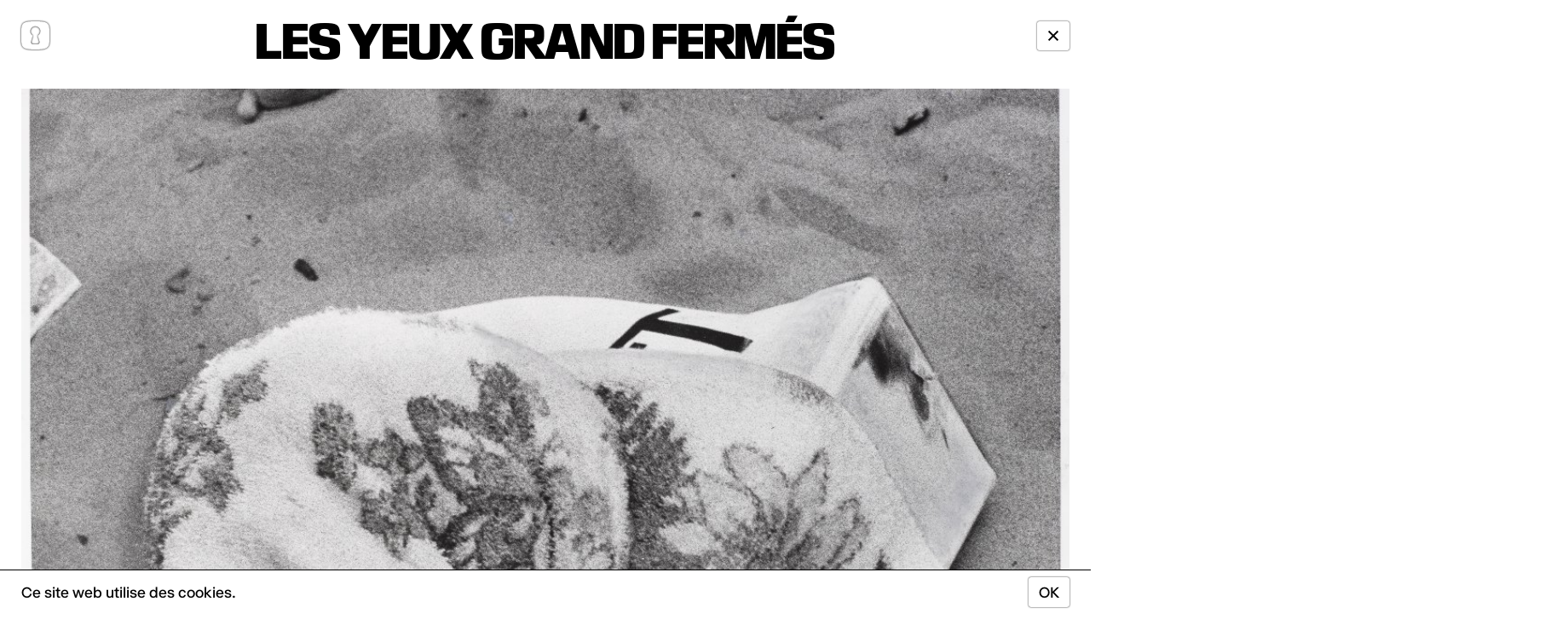

--- FILE ---
content_type: text/html; charset=UTF-8
request_url: https://saintgervais.ch/spectacle/les-yeux-grand-fermes/
body_size: 10215
content:

<!DOCTYPE html>
<html lang="fr-FR">
<head>
	<meta charset="UTF-8">
	<meta name="viewport" content="width=device-width, initial-scale=1.0,minimum-scale=1.0">
	<meta name="description" content="À deux pas de la gare de Genève, le Théâtre Saint-Gervais propose des créations contemporaines locales ou d&#039;ailleurs, d’artistes confirmés ou émergents.">
	<title>Maison Saint Gervais | Les yeux grand fermés</title>
	<script type="application/ld+json">
{
	"@context": "https://schema.org",
	"@type": "Event",
	"name": "Les yeux grand fermés",
	"startDate": "2019-03-22T19:00:00+00:00",
	"endDate": "2019-03-24T16:00:00+00:00",
	"location": {
		"@type": "Place",
		"name": "Maison Saint-Gervais",
		"address": {
			"@type": "PostalAddress",
			"streetAddress": "Rue du Temple 5",
			"addressLocality": "Genève",
			"postalCode": "1201",
			"addressCountry": "CH"
		}
	},
	"image": ["https://saintgervais.ch/wp-content/uploads/image003.jpg"],
	"description": "Programme détaillé &nbsp; VENDREDI 22 MARS OUVERTURE Message de bienvenue / 18h00, 7e étage SÉANCE 1 — Ven. 19h 7e étage / Durée env. 1h • La tête la première Dominique Petitgand (F) 1995/2019, 20’ Création Diffusion par l&rsquo;artiste • Fonetica Francese Music As A Second Language Paul De Marinis (CA) 1991, 4&rsquo;08, Lovely Music • Tiens ta langue Trois jour chez l&rsquo;orthophoniste [&hellip;]",
	"performer": {
		"@type": "PerformingGroup",
		"name": "Rencontre d'art sonore et radiophonique
"
	}
}
</script>
	<script>
		var TSG = {
			rest_url: "https://saintgervais.ch/wp-json/",
			theme_url: "https://saintgervais.ch/wp-content/themes/tsg2024-v23",
			home_url: "https://saintgervais.ch",
			search_url: "https://saintgervais.ch/recherche/",
			archives_url: "https://saintgervais.ch/archives/",
			blog_url: "https://saintgervais.ch/news/",
			rest_nonce: "4fc42b34fc",
			logged_in: false		};
		// addEventListener("DOMContentLoaded", async event => {
		// 	const response = await fetch("https://saintgervais.ch/wp-json/tsg/v1/nonce");
		// 	const nonce = await response.json();
		// 	console.log(nonce, TSG.rest_nonce);
		// });
	</script>
	
	<!-- Global site tag (gtag.js) - Google Analytics -->
	<script async="" src="https://www.googletagmanager.com/gtag/js?id=UA-25492797-1"></script>
	<script>
		window.dataLayer = window.dataLayer || [];
		function gtag(){dataLayer.push(arguments);}
		gtag('js', new Date());
		gtag('config', 'UA-25492797-1');
	</script>

	<!-- Google Tag Manager -->
	<script>(function(w,d,s,l,i){w[l]=w[l]||[];w[l].push({'gtm.start':
	new Date().getTime(),event:'gtm.js'});var f=d.getElementsByTagName(s)[0],
	j=d.createElement(s),dl=l!='dataLayer'?'&l='+l:'';j.async=true;j.src=
	'https://www.googletagmanager.com/gtm.js?id='+i+dl;f.parentNode.insertBefore(j,f);
	})(window,document,'script','dataLayer','GTM-PDD7CNJ');</script>
	<!-- End Google Tag Manager -->

	<meta name="facebook-domain-verification" content="jahg73g4p3kyfgp21fw4jdsa2jvvl0">

		<!-- Facebook Pixel Code -->

	<script>
		!function(f,b,e,v,n,t,s){if(f.fbq)return;n=f.fbq=function(){n.callMethod?n.callMethod.apply(n,arguments):n.queue.push(arguments)};
		if(!f._fbq)f._fbq=n;n.push=n;n.loaded=!0;n.version='2.0';
		n.queue=[];t=b.createElement(e);t.async=!0;
		t.src=v;s=b.getElementsByTagName(e)[0];
		s.parentNode.insertBefore(t,s)}(window,document,'script','https://connect.facebook.net/en_US/fbevents.js');
		fbq('init', '179281683502699');
		fbq('track', 'PageView');
	</script>

	<noscript>
		<img height="1" width="1" src="https://www.facebook.com/tr?id=179281683502699&ev=PageView&noscript=1"/>
	</noscript>
	<!-- End Facebook Pixel Code -->

	<!-- Hotjar Tracking Code for https://www.saintgervais.ch -->
	<script>
			(function(h,o,t,j,a,r){
					h.hj=h.hj||function(){(h.hj.q=h.hj.q||[]).push(arguments)};
					h._hjSettings={hjid:2946173,hjsv:6};
					a=o.getElementsByTagName('head')[0];
					r=o.createElement('script');r.async=1;
					r.src=t+h._hjSettings.hjid+j+h._hjSettings.hjsv;
					a.appendChild(r);
			})(window,document,'https://static.hotjar.com/c/hotjar-','.js?sv=');
	</script>
	<script async="" src="https://static.hotjar.com/c/hotjar-2946173.js?sv=6"></script>
	<meta name='robots' content='max-image-preview:large' />
	<style>img:is([sizes="auto" i], [sizes^="auto," i]) { contain-intrinsic-size: 3000px 1500px }</style>
	<link rel='stylesheet' id='stylesheet-css' href='https://saintgervais.ch/wp-content/themes/tsg2024-v23/style.css?ver=049' type='text/css' media='all' />
<script type="text/javascript" src="https://saintgervais.ch/wp-content/themes/tsg2024-v23/js/abduct.js?ver=049" id="abduct-js"></script>
<script type="text/javascript" src="https://saintgervais.ch/wp-content/themes/tsg2024-v23/js/cookies.js?ver=049" id="cookies-js"></script>
<link rel="https://api.w.org/" href="https://saintgervais.ch/wp-json/" /><link rel="EditURI" type="application/rsd+xml" title="RSD" href="https://saintgervais.ch/xmlrpc.php?rsd" />
<meta name="generator" content="WordPress 6.8.3" />
<link rel="canonical" href="https://saintgervais.ch/spectacle/les-yeux-grand-fermes/" />
<link rel='shortlink' href='https://saintgervais.ch/?p=3966' />
<link rel="alternate" title="oEmbed (JSON)" type="application/json+oembed" href="https://saintgervais.ch/wp-json/oembed/1.0/embed?url=https%3A%2F%2Fsaintgervais.ch%2Fspectacle%2Fles-yeux-grand-fermes%2F" />
<link rel="alternate" title="oEmbed (XML)" type="text/xml+oembed" href="https://saintgervais.ch/wp-json/oembed/1.0/embed?url=https%3A%2F%2Fsaintgervais.ch%2Fspectacle%2Fles-yeux-grand-fermes%2F&#038;format=xml" />
<link rel="icon" href="https://saintgervais.ch/wp-content/uploads/cropped-image002-1-1-32x32.jpg" sizes="32x32" />
<link rel="icon" href="https://saintgervais.ch/wp-content/uploads/cropped-image002-1-1-192x192.jpg" sizes="192x192" />
<link rel="apple-touch-icon" href="https://saintgervais.ch/wp-content/uploads/cropped-image002-1-1-180x180.jpg" />
<meta name="msapplication-TileImage" content="https://saintgervais.ch/wp-content/uploads/cropped-image002-1-1-270x270.jpg" />
</head>

<body class="single-spectacle ">

  <header id="header">
  <div class="home-button">
    <a class="home-button" href="https://saintgervais.ch">
      <svg xmlns="https://www.w3.org/2000/svg" version="1.1" viewBox="0 0 56.8 57.2">
        <path fill="white" stroke-width="0px" d="M38.5,20.4c0,3.8-2,7-5,8.8l3.3,11.6c.9,3.3-1.1,6-4.5,6h-8.2c-3.4,0-5.5-2.7-4.5-6l3.3-11.6c-3-1.8-5-5.1-5-8.8,0-5.7,4.6-10.4,10.4-10.4s10.4,4.7,10.4,10.4M56.8,37.6v-18C56.8,3,52.5,0,28.3,0S0,3,0,19.6v18c0,16.5,4.3,19.6,28.3,19.6s28.5-3.1,28.5-19.6"/>
      </svg>
    </a>
  </div>
  <div class="menu-button">
    <button onclick="history.back()">✕</button>
  </div>
</header>
  <main class="single-spectacle-page" id="main">
	<script>
		{
			const main = document.currentScript.parentNode;
			const cookie = CookieManager.get("simple");
			main.classList.toggle("simple", Boolean(cookie));
		}
	</script>
  <div class="single-spectacle-header">
    <h1>Les yeux grand fermés</h1>
      </div>
  <div class="slideshow spectacle-slideshow portrait" id="spectacle-slideshow">
  <div class="slides">
		          <div class="slide full">
        <figure>
                      <img
              src="https://saintgervais.ch/wp-content/uploads/image003.jpg"
              width="1160"
              height="1536"
              srcset="https://saintgervais.ch/wp-content/uploads/image003-640x847.jpg 640w,https://saintgervais.ch/wp-content/uploads/image003.jpg 1160w"
              sizes="(min-width: 1440px) 62.5vw, 100vw"
              draggable="false"
            >
                    <small>Untitled (Buried Alive), 1973 © Estate of Harry Lapow 
</small>
        </figure>
      </div>
      </div>
  <div class="nav" id="slideshow-nav"></div>
  <div class="slideshow-pagination">
    <ul>
              <li></li>
          </ul>
  </div>

</div>
<script src="https://saintgervais.ch/wp-content/themes/tsg2024-v23/js/player-v5.js"></script>
<script src="https://saintgervais.ch/wp-content/themes/tsg2024-v23/js/tracker.js"></script>
<script>
  addEventListener("DOMContentLoaded", event => {
    const container = document.getElementById("spectacle-slideshow");
    const player = new KarmaPlayer();
    player.loop = true;
    player.duration = 2000;
    const transitionDuration = 600;
    const viewer = container.querySelector(".slides");
    const items = [...viewer.children];
    const nav = document.getElementById("slideshow-nav");
    const tracker = new Tracker(nav);
    tracker.threshold = Infinity;
    const bullets = container.querySelectorAll(".slideshow-pagination ul li");
    if (bullets[0]) {
    	bullets[0].classList.add("active");
    }
    for (let i = 0; i < bullets.length; i++) {
      bullets[i].onclick = () => {
        player.change(i);
      }
    }

    tracker.onupdate = () => {
      // player.shift(tracker.diffX/tracker.box.width);
    }

    tracker.oncomplete = () => {
      // if (tracker.swipeRight) {
      //   player.prev();
      // } else if (tracker.swipeLeft) {
      //   player.next();
      // } else if (tracker.swipeFail) {
      //   player.offset = 0;
      //   player.change(player.index);
      // } else
      if (tracker.click) {
        if (tracker.nX > 0.5) {
          player.next();
        } else {
          player.prev();
        }
      }
    }

    for (let item of items) {
      player.add(item);
    }

    player.onShift = (element, relativeIndex) => {
      // element.style.opacity = Math.min(Math.abs(1 - relativeIndex), 1);
      // element.style.transition = "none";
    };

    player.onSlide = (element, direction, index, relativeIndex) => {
      element.classList.toggle("current", relativeIndex === 0);
      if (relativeIndex === 0) {
        element.style.opacity = 0;
        element.style.transition = "none";
        element.offsetTop; // force reflow
        element.style.zIndex = player.slides.length;
        element.style.opacity = 1;
        element.style.transition = `opacity ${transitionDuration}ms`;
      } else if (index - player.index === 0) {
        element.style.zIndex = player.slides.length - 1;
        element.style.opacity = 0;
        element.style.transition = `opacity ${transitionDuration}ms ${transitionDuration}ms`;
      } else {
        element.style.zIndex = 0;
        element.style.opacity = 0;
      }
      if (bullets[index]) {
      bullets[index].classList.toggle("active", relativeIndex === 0);
      }

    };

    player.onInit = (element, isCurrent, relativeIndex) => {
      // element.style.transform = `translateX(${relativeIndex*100}%)`;
      // element.style.transition = "none";
      element.style.opacity = relativeIndex === 0 ? 1 : 0;
      element.style.transition = "none";
      element.classList.toggle("current", relativeIndex === 0);
    };

    // player.onInit =
    //
    // this.onChange(nextIndex, this.index, direction);

    player.init();
  });
</script>
  <div class="single-spectacle-columns">
    <div class="single-spectacle-column left-column">
    </div>
    <div class="single-spectacle-column center-column">
      <div class="headline">
          <div class="archive-single">
          	<script>
           		document.currentScript.parentNode.classList.toggle("hidden", "2019-03-24 16:00:00" > new Date(new Date().getTime() - (24 * 60 * 60 * 1000)).toLocaleString("lt-LT"));
           	</script>
          	22-24 mars 2019          </div>
                  <div class="auteur">Rencontre d'art sonore et radiophonique
</div>
                          <div class="description">Tarif : CHF 5.– la journée</div>
              </div>
          </div>
    <div class="single-spectacle-column right-column">
    </div>
  </div>

  <div class="single-spectacle-columns">
    <div class="single-spectacle-column left-column">
      <div class="single-spectacle-aside">
        
        <div>
	        <script>
        		document.currentScript.parentNode.classList.toggle("hidden", "2019-03-24 16:00:00" < new Date(new Date().getTime() - (24 * 60 * 60 * 1000)).toLocaleString("lt-LT"));
        	</script>
	        

        </div>
        <div>
	        					<script>
        		document.currentScript.parentNode.classList.toggle("hidden", "2019-03-24 16:00:00" < new Date(new Date().getTime() - (24 * 60 * 60 * 1000)).toLocaleString("lt-LT"));
        	</script>
	          <ul class="shows">
	            	              <li>
	                <span class="weekday">ven</span>
	                <span class="date">22 Mar</span>
	                <span class="hour">19 h 00</span>
	              </li>
	            	              <li>
	                <span class="weekday">ven</span>
	                <span class="date">22 Mar</span>
	                <span class="hour">21 h 00</span>
	              </li>
	            	              <li>
	                <span class="weekday">ven</span>
	                <span class="date">22 Mar</span>
	                <span class="hour">22 h 00</span>
	              </li>
	            	              <li>
	                <span class="weekday">sam</span>
	                <span class="date">23 Mar</span>
	                <span class="hour">10 h 00</span>
	              </li>
	            	              <li>
	                <span class="weekday">sam</span>
	                <span class="date">23 Mar</span>
	                <span class="hour">12 h 00</span>
	              </li>
	            	              <li>
	                <span class="weekday">sam</span>
	                <span class="date">23 Mar</span>
	                <span class="hour">14 h 30</span>
	              </li>
	            	              <li>
	                <span class="weekday">sam</span>
	                <span class="date">23 Mar</span>
	                <span class="hour">16 h 00</span>
	              </li>
	            	              <li>
	                <span class="weekday">sam</span>
	                <span class="date">23 Mar</span>
	                <span class="hour">17 h 30</span>
	              </li>
	            	              <li>
	                <span class="weekday">sam</span>
	                <span class="date">23 Mar</span>
	                <span class="hour">20 h 30</span>
	              </li>
	            	              <li>
	                <span class="weekday">sam</span>
	                <span class="date">23 Mar</span>
	                <span class="hour">22 h 00</span>
	              </li>
	            	              <li>
	                <span class="weekday">dim</span>
	                <span class="date">24 Mar</span>
	                <span class="hour">06 h 00</span>
	              </li>
	            	              <li>
	                <span class="weekday">dim</span>
	                <span class="date">24 Mar</span>
	                <span class="hour">11 h 00</span>
	              </li>
	            	              <li>
	                <span class="weekday">dim</span>
	                <span class="date">24 Mar</span>
	                <span class="hour">16 h 00</span>
	              </li>
	            	          </ul>
	                </div>

        <div class="blog-links" id="blog-links"></div>
        <div class="mediations-links" id="mediations-links">

                </div>

        



      </div>
    </div>
    <div class="single-spectacle-column center-column">
      <div class="content normal-content">
        <h2>Programme détaillé</h2>
<p>&nbsp;</p>
<table style="width: 1200px; height: 1200px;">
<tbody>
<tr style="height: 1200px;">
<td style="width: 400px; height: 1200px;"><span style="text-decoration: underline;"><strong>VENDREDI 22 MARS</strong></span></p>
<p><strong>OUVERTURE</strong><br />
Message de bienvenue / 18h00, 7<sup>e </sup>étage</p>
<p><strong>SÉANCE 1 — Ven. 19h</strong><br />
7<sup>e </sup>étage / Durée env. 1h</p>
<p><strong><em>• </em></strong><em>La tête la première</em><em><br />
</em>Dominique Petitgand (F)<br />
1995/2019, 20’<br />
Création<br />
<span style="text-decoration: underline;">Diffusion par l&rsquo;artiste</span></p>
<p><strong><em>• </em></strong><em>Fonetica Francese</em><br />
<em>Music As A Second Language</em><br />
Paul De Marinis (CA)<br />
1991, 4&rsquo;08, Lovely Music</p>
<p><strong><em>• </em></strong><em>Tiens ta langue</em><em><br />
Trois jour chez l&rsquo;orthophoniste 2/3</em><br />
Delphine Saltel (F)<br />
2007, 13&prime;, ARTE Radio</p>
<p><strong><em>• </em></strong><em>La Parole Chanceuse</em><br />
Myriam Pruvot (F-B)<br />
2017, 30&rsquo;55, Bourse Empreinte, ACSR<br />
<span style="text-decoration: underline;">En présence de l&rsquo;artiste</span></p>
<p><strong>CONCERT — Ven. 21h</strong><br />
7<sup>e </sup>étage / Durée env. 40’<br />
<em>Safar<br />
</em>Myriam Pruvot (F-B)<br />
Archives sonores, voix, instruments</p>
<p><strong>PERFORMANCE — Ven. 22h</strong><br />
7<sup style="font-family: inherit;">e </sup>étage / Durée env. 40’<br />
Vincent de Roguin et Francisco Meirino (CH)<br />
Performance sonore pour émetteurs et récepteurs radio</p>
<p>———————————————</p>
<p><strong><span style="text-decoration: underline;">EN CONTINU SUR LES TROIS JOURS</span><br />
</strong></p>
<p>Ascenseur et entrée du 2<sup>e</sup> sous-sol</p>
<p><em>Collagène: It&rsquo;s the pppprrrpproopprrprooblem with language</em><strong><br />
</strong>Magdalena Le Prévost (B)<br />
2019, 60’<br />
Création<br />
Collage d&rsquo;archives radiophoniques<br />
<span style="text-decoration: underline;">En présence de l&rsquo;artiste</span></td>
<td style="width: 400px; height: 1200px;"><span style="text-decoration: underline;"><strong>SAMEDI 23 MARS</strong></span></p>
<p><strong>SÉANCE 2 — Sam. 10h</strong><br />
7<sup>e </sup>étage / Durée env. 1h30</p>
<p><strong><em>• </em></strong><em>Je ne suis pas là</em><br />
Charles Pennequin (F)<br />
2006, 5&rsquo;37, SilenceRadio.org</p>
<p><em>• Le premier jour, Cassette 1 <strong>*</strong></em><br />
<em>Une vie parlée: autobiographie sonore (1963 – 1994)</em><br />
Fred Deux (F)<br />
1963, 46&rsquo;37, Collection de la BNF<br />
<span style="text-decoration: underline;">Avec l&rsquo;aimable autorisation de la BNF</span></p>
<p><em>• Mother in the fridge</em><br />
Felix Kubin (D)<br />
2012, 40&prime;, autoproduction</p>
<p><em>• Violent femmes</em><br />
Jeanne Robet (F)<br />
2006, 4&rsquo;23, ARTE Radio</p>
<p><strong>SÉANCE 3 — Sam. 12h</strong><br />
7<sup>e </sup>étage / Durée env. 55’</p>
<p><strong><em>• </em></strong><em>Pour quoi</em><br />
René Jentet (F)<br />
1973, 26&rsquo;18, France Culture, Atelier de Création Radiophonique/Archive INA</p>
<p><em>• Résolution</em><br />
inconnu<br />
1969, 1&rsquo;40, SilenceRadio.org</p>
<p><em>• Conte Sentimental N° 1</em><br />
<em>Petite Symphonie intuitive pour un paysage de printemps</em><br />
Luc Ferrari et Brunhild Meyer (F)<br />
1989, 25’05, La Muse en Circuit, pour le Südwestfunk<br />
Coproduction Shiiin &amp; SWR2</p>
<p><strong>SÉANCE 4 — Sam. 14h30</strong><br />
2<sup>e </sup>sous-sol / Durée env. 1h.</p>
<p><strong><em>• </em></strong><em>Ma radio</em><em><br />
</em>Reportage Alice Milot, réalisation Peire Legras (F)<br />
2015, 26&prime;, France Culture – Les Pieds sur terre (diffusée le 31.08.2015)</p>
<p><em>• Les Pieds sur Scène: Nos vies françaises (1/2)<br />
</em>Production Delphine Saltel et Sonia Kronlund, réalisation Cécile Laffon (F)<br />
2017, 27&prime;, France Culture – Les Pieds sur terre (diffusée le 19.04.2017)</p>
<p><span style="font-family: inherit; font-size: inherit;"><strong>SÉANCE 5 — Sam. 16h00</strong><br />
</span><span style="font-family: inherit; font-size: inherit;">2</span><sup style="font-family: inherit;">e </sup><span style="font-family: inherit; font-size: inherit;">sous-sol / </span><span style="font-family: inherit; font-size: inherit;">Durée env. 1h.</span></p>
<p><strong><em>• </em></strong><em>La Llorona</em><br />
Ginna Allison (US)<br />
1985, 5&rsquo;38, édité sur Tellus #11</p>
<p><em>• In The Dark<br />
</em>Helen Thorington (US)<br />
1993, 6&rsquo;40, édité sur Nonsequitur / Aerial #5</p>
<p><em>• Curupira, bête des bois</em><br />
Felix Blume (F-Mexique)<br />
2018, vidéo, 35&prime;<br />
Autoproduction</p>
<p><strong><em>• </em></strong><em>The last voice</em><br />
Joaquin Cofreces (Argentine)<br />
2009, 7&prime;, autoproduction</p>
<p><em>• Das Team</em><br />
Nils Mosh (D)<br />
2017, 1&prime;, autoproduction</p>
<p><strong>SÉANCE 6 — Sam. 17h30</strong><br />
7<sup>e </sup>étage<span style="font-size: small;"> / </span>Durée env. 1h20</p>
<p><strong><em>• </em></strong><em>L&rsquo;effraie, evn-frizer</em><br />
Yann Paranthoën (F)<br />
2000, 16&prime;, commande de l’INA</p>
<p><em>• Au revoir, merci</em><br />
Yves Meylan et Francis Traunig (CH)<br />
1996, env. 45&prime;, autoproduction, édité par Phonurgia Nova<br />
<span style="text-decoration: underline;">En présence de l&rsquo;artiste</span></p>
<p><em>• C&rsquo;est papa</em><br />
Mathilde Guermonprez (F)<br />
2018, 4&prime;, ARTE Radio</p>
<p><em>• Des Sages du Rhône </em><br />
Elisabeth Bonneau, Claire Balerdi, Arnaud Leroy, Anne-Laure Manoury, Cécile Queguiner (F)<br />
2016, 15&prime;, Phonurgia Nova, atelier documentaire sonore sous la direction de Kaye Mortley assistée de Sophie Berger</p>
<p><strong>CONFÉRENCE DANS LE NOIR — Sam. 20h30<br />
</strong>2<sup>e </sup>sous-sol / Durée env. 1h<br />
<em>Un vide dans le brouhaha</em><br />
Écoutes et échanges avec Dominique Petitgand (F)</p>
<p><strong>SÉANCE 7 — Sam. 22h</strong><br />
7<sup>e </sup>étage / Durée env. 1h30</p>
<p><strong><em>• </em></strong><em>Traverser les forêts</em><br />
Judith Bordas et Annabelle Brouard (F)<br />
2018, 58&prime;, France Culture / RTBF</p>
<p><em>• La Fin de l’homme rouge ou le temps du désenchantement 2/5<br />
</em>Svetlana Alexievitch (RU)<br />
Choix de textes Jean-Pierre Thibaudat, réalisation Laure Egoroff, lecture Isabelle Lafon (F)<br />
<span style="font-family: inherit; font-size: inherit;">2014, 25&rsquo;05, </span><span style="font-family: inherit; font-size: inherit;">France culture – Fictions / Le feuilleton (diffusée le 11.02.2014)</span></td>
<td style="width: 400px; height: 1200px;"><span style="text-decoration: underline;"><strong>DIMANCHE 24 MARS</strong></span></p>
<p><strong>SÉANCE 8 – À L’AUBE — Dim. 06h</strong><br />
7<sup>e </sup>étage<span style="font-size: small;"> / </span>Durée env. 1h20</p>
<p><strong><em>• </em></strong><em>Presque rien n ° 1</em><em><br />
</em><em>Le lever du jour au bord de la mer<br />
</em>Luc Ferrari (F)<br />
1967-1970, 20’, éditions Maison ONA</p>
<p><em>• Le corps qui sait<br />
</em>Vanessa Langer et Caroline Parietti (CH)<br />
2017, 60&prime;, coproduction Hors-Champ (CH), Les Obliques (FR) et Le Labo (Espace 2, RTS)</p>
<p><strong>AUTOUR DU CONTE, ÉCOUTES SOLO ET COLLECTIVES + BRUNCH — Dim. 11h – 16h</strong><br />
7<sup>e </sup>étage / Libre circulation et écoutes spontanées de contes audio.<br />
<span style="text-decoration: underline;">Tous publics.</span></p>
<p><strong>Les rendez-vous</strong></p>
<p>9h-11h – Atelier de fiction radiophonique pour les enfants de 8 à 12 ans avec Sapin Magique (Luc Müller et Marcin de Morsier – CH)<br />
<b>Complet</b></p>
<p>11h – Présentation publique à l’issue de l’atelier avec les enfants</p>
<p>12h – Brunch</p>
<p>14h30 – <em>Le Petit Prince </em>(1942/1952)<br />
Antoine de Saint-Exupéry (F)<br />
André Sallée, Maurice Le Roux<br />
Récitant Gérard Philipe<br />
1954, 34’</p>
<p><strong>SÉANCE  9 — Dim. 16h</strong><br />
7<sup>e </sup>étage / Durée env. 2h30 (avec entracte)</p>
<p><em>Adèle et Hadrien (le livre des vacances)</em><br />
Lionel Marchetti (F)<br />
2007, 123&prime;, commande de l’INA-GRM, édité chez Optical Sound<br />
<span style="text-decoration: underline;">Diffusion par l&rsquo;artiste</span></td>
</tr>
</tbody>
</table>
<p><strong>*</strong> Malgré tous nos efforts pour retrouver les ayants droits de cette pièce, nous devons déplorer quelques lacunes. Si vous devriez vous retrouver dans la situation de réclamer des droits, veuillez nous contacter.</p>
      </div>
      <div class="content simple-content">
              </div>

      
              <div class="credits">
                                          <div class="detail">
                            <table style="font-size: 16px; height: 1174px; width: 835px;">
<tbody>
<tr style="height: 3339px;">
<td style="width: 408.5px; height: 1174px;">
<h2>Le programme en un clin d&rsquo;œil</h2>
<p><strong>Des séances d’écoute</strong><br />
Élargir les parois du poste de radio pour transformer son écoute individuelle en écoute collective : 9 séances publiques pour découvrir les créations radiophoniques classiques et contemporaines.</p>
<p><strong><em>Un vide dans le brouhaha</em>, une conférence de Dominique Petitgand (FR)</strong><br />
Une traversée dans les pièces sonores et les écoutes inspiratrices de l’artiste Dominique Petitgand.<br />
Comme ses premières diffusions public au début des années 90, la conférence est donnée dans le noir.</p>
<p><strong><em>Safar </em>de Myriam Pruvot (BE)</strong><br />
Une performance radiophonique de l&rsquo;artiste sonore et performeuse Myriam Pruvot où circulent plusieurs fragments d&rsquo;entretiens menés au Maroc autours du verbe et de la voix. Ces fragments sont accompagnés de chants et de compositions acoustiques minimalistes jouées en direct.</p>
<p><strong>Performance sonore pour émetteurs et récepteurs radio de Francisco Meirino et Vincent de Roguin (CH)</strong><br />
À partir d&rsquo;émetteurs et de postes de radio disséminés dans le public, Vincent de Roguin et Francisco Meirino créent une performance installative qui explore la tension entre résultats programmés et accidents.</p>
<p><strong>Atelier de fiction radiophonique pour enfants avec Sapin Magique (CH)</strong><br />
Comment raconter une histoire sans images ? Sapin Magique invite les enfants de 8 à 12 ans à réaliser un conte qu’ils joueront en direct à l’issu de l’atelier, le dimanche 24 de 9h à 11h.</p>
<p><strong>Complet</strong></p>
<div class=""><strong><em>Adèle et Hadrien (le livre des vacances)</em> de Lionel Marchetti</strong></div>
<div class="">Concert acousmatique spatialisé par l’artiste</div>
</td>
<td style="width: 410.515625px; height: 1174px;">
<div>
<h2>Concept</h2>
<p><em>Les yeux grand fermés </em>vient de la rencontre entre Marie Jeanson, Céline Carridroit et Clara Alloing, trois femmes praticiennes du son, mais aussi passionnées de radio.</p>
<p><em>Les yeux grand fermés </em>proposent une plongée auditive dans le monde de la création sonore et radiophonique. Le temps d’un week-end, des créations multiples vont résonner dans le théâtre afin de faire découvrir à un public de non-initiés les différentes facettes de l’art de la radio.</p>
</div>
<div><em>Les yeux grand fermés </em>c’est une invitation à écouter ensemble le monde et les voix qui l’habitent : un cinéma pour l’oreille, en somme.</div>
<div></div>
<p>&nbsp;</p>
<div><strong>DISTRIBUTION</strong></div>
<div>
<p><strong><br />
Conception et programmation</strong><br />
Earthling son: Clara Alloing, Céline Carridroit, Marie Jeanson</p>
<p><strong>La programmation des séances d’écoute a été faite avec les contributions de<br />
</strong>Marc Jacquin, Phonurgia Nova<br />
Irène Omélianenko, France Culture<br />
Silvain Gire, ARTE Radio<br />
David Collin, RTS – Espace 2<br />
Carine Demange, Radio Campus<br />
Daniel Deshays</p>
<p><strong>Sonorisation</strong><br />
Thierry Simonot</p>
<p><strong>Scénographie</strong><br />
Sarah André et Yvonne Harder</p>
<p><strong>Cuisine</strong><br />
Cecilia Olivieri et Zoé Juget</p>
<p><strong>Sérigraphie foulards</strong><br />
Thomas Perrodin</p>
<p><strong>Remerciements</strong><br />
David Stampfli, Carmelo Iannuzzo, Antoine Läng, Anne Gillot, Noémie Ruben, Mattieu Delaunay, Marie Vachette, John Menoud, Greg Clément, Nathan Delachavane, Kevin Cocquio, <span lang="FR">Emma Lee Harder, </span>Jony Valado</p>
<p><strong>Soutiens</strong><br />
Fondation suisse pour la radio et la culture FSRC /SRKS, Fondation Ernst Göhner, INA, BNF</p>
</div>
</td>
</tr>
</tbody>
</table>
<p>&nbsp;</p>
            </div>
                  </div>
                              

    </div>
    <div class="single-spectacle-column right-column">
    </div>
  </div>
  <div class="single-spectacle-prochainement agenda-container">
    <h3>Prochainement</h3>
		<div id="future-spectacles"></div>
  </div>
</main>
<script>
	{
		addEventListener("DOMContentLoaded", event => {
			const postsButton = document.getElementById("blog-links");
			const mediationsButton = document.getElementById("mediations-links");
			const futureSpectacles = document.getElementById("future-spectacles");
			const single = new TSG.Single("3966", postsButton, mediationsButton, futureSpectacles);
			single.customButtons = [];
			single.render();
		});
	}
</script>
  <footer>
  <div class="footer-columns">
    <div class="footer-column">
      <ul id="menu-menu-3" class="footer-menu"><li id="menu-item-18417" class="menu-item menu-item-type-custom menu-item-object-custom menu-item-18417"><a href="https://www.instagram.com/explore/locations/113859170351543/theatre-saint-gervais-geneve/">Instagram</a></li>
<li id="menu-item-18418" class="menu-item menu-item-type-custom menu-item-object-custom menu-item-18418"><a href="https://www.facebook.com/TSGGeneve/">Facebook</a></li>
<li id="menu-item-16576" class="toggle-newsletter menu-item menu-item-type-post_type menu-item-object-page menu-item-16576"><a href="https://saintgervais.ch/newsletter/">S’inscrire à la newsletter</a></li>
</ul>    </div>
    <div class="footer-column">
      <p>
        Maison Saint-Gervais <br>
        Rue du Temple 5, 1201 Genève <br>
        <a href="tel:+41229082000">+41 22 908 20 00</a><br>
        <a href="mailto:billetterie@saintgervais.ch">billetterie@saintgervais.ch</a>
      </p>
    </div>
    <div class="footer-column">
      <p>
        Design: Dual Room <br>
        Photos: Matthieu Croizier <br>
        Développement: Maxime Schoeni <br>
        © 2024 Théâtre Saint-Gervais
      </p>
    </div>
    <div class="footer-column">
      <p>
        La fondation pour les arts de la scène et les expressions culturelles pluridisciplinaires est subventionnée par le Département de la culture et du sport de la Ville de Genève.
      </p>
    </div>
  </div>
  <div id="newsletter-popup-container"></div>
  <script type="text/javascript" src="https://saintgervais.ch/wp-content/themes/tsg2024-v23/js/abductions/newsletter.js"></script>
</footer>
	<div class="cookies-popup" id="cookies-popup">
		<p>Ce site web utilise des cookies.</p>
		<button id="cookies-button">OK</button>
		<script>
			{
				const container = document.currentScript.parentNode;
				if (!CookieManager.get("accept-cookies")) {
					document.getElementById("cookies-button").onclick = event => {
						container.classList.add("hidden");
						CookieManager.set("accept-cookies", "1", 1000);
					}
				} else {
					container.classList.add("hidden");
				}
			}
		</script>
	</div>
<script>
  addEventListener("DOMContentLoaded", event => {
    for (let iframe of document.querySelectorAll("iframe")) {
      const width = Number(iframe.getAttribute("width"));
      const height = Number(iframe.getAttribute("height"));
      if (width && height) {
        iframe.style.height = `${(height/width).toFixed(4)}em`;
      }
    }
  });
</script>
	<script type="speculationrules">
{"prefetch":[{"source":"document","where":{"and":[{"href_matches":"\/*"},{"not":{"href_matches":["\/wp-*.php","\/wp-admin\/*","\/wp-content\/uploads\/*","\/wp-content\/*","\/wp-content\/plugins\/*","\/wp-content\/themes\/tsg2024-v23\/*","\/*\\?(.+)"]}},{"not":{"selector_matches":"a[rel~=\"nofollow\"]"}},{"not":{"selector_matches":".no-prefetch, .no-prefetch a"}}]},"eagerness":"conservative"}]}
</script>
<script type="text/javascript" src="https://saintgervais.ch/wp-content/themes/tsg2024-v23/js/newsletter.js?ver=049" id="newsletter-js"></script>
<script type="text/javascript" src="https://saintgervais.ch/wp-content/themes/tsg2024-v23/js/store.js?ver=049" id="store-js"></script>
<script type="text/javascript" src="https://saintgervais.ch/wp-content/themes/tsg2024-v23/js/abductions/programme.js?ver=049" id="programme-js"></script>
<script type="text/javascript" src="https://saintgervais.ch/wp-content/themes/tsg2024-v23/js/abductions/single.js?ver=049" id="single-js"></script>
<script type="text/javascript" src="https://saintgervais.ch/wp-content/themes/tsg2024-v23/js/abductions/mediations.js?ver=049" id="mediations-js"></script>
<script type="text/javascript" src="https://saintgervais.ch/wp-content/themes/tsg2024-v23/js/abductions/blog.js?ver=049" id="blog-js"></script>
</body>
</html>


--- FILE ---
content_type: text/css
request_url: https://saintgervais.ch/wp-content/themes/tsg2024-v23/style.css?ver=049
body_size: 9261
content:
/*
Theme Name: TSG 2024 v23
Version: 1
Text Domain: tsg
*/


/* Fonts
---------------------------------------------------- */

@font-face {
	font-family: "Selecta";
	font-weight: 400;
	font-style: normal;
	src: url("fonts/Selecta-Regular.woff2");
}

@font-face {
	font-family: "Selecta";
	font-weight: 400;
	font-style: italic;
	src: url("fonts/Selecta-Regular-Italic.woff2");
}

@font-face {
	font-family: "Selecta";
	font-weight: 700;
	font-style: normal;
	src: url("fonts/Selecta-Bold.woff");
}

@font-face {
	font-family: "KTF Concrete";
	font-weight: 600;
	font-style: normal;
	src: url("fonts/KTFConcrete-A-Bold.otf");
}


/* General
---------------------------------------------------- */
* {
	box-sizing: border-box;
}

:root {
	/* --grey: #ABABAB;
  --blue: #054BFF;
  --border-color: #D2D2D2; */

	/* --red: #dc5727; */
	/* --red: rgb(200, 90, 40); */
	/* --red: rgb(250, 65, 10); */
	--red: rgb(255, 0, 0);
	/* --green: rgb(95, 175, 65); */
	--green: rgb(125, 154, 79);

	/* --text: 1.4167rem; */
	--text: 1.5rem;
	/* --text: 1.6667rem; */

	--caption-text: 1.0rem;
	--home-h5: 2rem;
	/* 24px; calendar cell title */
	--home-h4: 2.5rem;
	/* 27px; slideshow date */
	--home-h3: 3rem;
	/* 36px; agenda text, calendar title, calendar cell days */
	--home-h2: 4.4833rem;
	/* 53.8px; slideshow title2 */
	--home-h1: 8.3333rem;
	/* 100px; slideshow title1 */

	--single-h1: 6rem;
	/* 72px */
	--signle-h2: 3rem;
	/* 36px */

	--acceccible-text: 3rem;
	--news-h1: 17.25rem;
	/* 207px */
	--news-h2: 3rem;
	/* 36px */
	--news-single-h1: 6rem;
	/* 72px */

	--page-h1: 17.25rem;
	/* 207px */
	--page-h1: 12rem;
	/* 207px */
	--page-h2: 3rem;
	/* 36px */

	--audio-player-font: "selecta";
	--audio-player-text: 3rem;

	--text-font: "Selecta";
	--header-font: "KTF Concrete";

	-webkit-font-smoothing: antialiased;
	font-family: "Selecta", helvetica, sans-serif;
	font-weight: 400;
	/* font-size: 12px; */
	font-size: 2.5vw;
	line-height: 1.2em;

	/* display: flex; */
	min-height: 100%;
	height: 100%;
}

body {
	margin: 0;
	/* display: flex;
  flex-direction: column;
  flex-grow: 1; */
	height: 100%;
}

body.big {
	/* font-size: 1.5em; */

	/* --text: 1.6667rem; */
	--text: 1.75rem;
	/* --text: 2rem; */
}

body.frozen {
	overflow: hidden;
}

body.newsletter-frozen {
	overflow: hidden;
}

figure {
	margin: 0;
}

a {
	color: black;
	text-decoration: inherit;
}

b,
strong {
	font-family: inherit;
	font-weight: inherit;
}

h1,
h2,
h3,
h4,
h5,
h6 {
	font-weight: inherit;
}

video,
img,
svg {
	display: block;
}

.hidden {
	display: none !important;
}

@media (min-width: 900px) {
	:root {
		font-size: 0.9615vw;
		/* 104em */
		/* font-size: 8.6535px; */
		line-height: 1.2em;
	}

	.mobile-only {
		display: none !important;
	}
}

@media (min-width: 1440px) {
	:root {
		font-size: 0.8vw;
		line-height: 1.2em;
	}
}

/* @media (min-width: 1920px) {
	:root {
		font-size: 0.625vw;
		line-height: 1.2em;
	}
} */

@media (max-width: 899px) {
	.desktop-only {
		display: none !important;
	}
}

@media (min-width: 1920px) {
	:root {
		font-size: 12px;
		line-height: 1.2em;
	}
}


/* Main
---------------------------------------------------- */
main {
	padding: 0 0 8rem;
	flex-grow: 1;
}



/* Header
---------------------------------------------------- */

.menu-button {
	position: fixed;
	top: 2rem;
	right: 2rem;
	z-index: 20;
	display: flex;
	gap: 1em;
}

.home-button {
	position: fixed;
	top: 2rem;
	left: 2rem;
	z-index: 20;
}

.home-button svg {
	width: 2.7rem;
	height: auto;

	-webkit-filter: drop-shadow(0 0 1.3px rgba(0, 0, 0, 1));
	filter: drop-shadow(0 0 1.3px rgba(0, 0, 0, 1));
}

ul.header-menu {
	margin: 0;
	padding: 0;
	list-style-type: none;
}



/* Nav
---------------------------------------------------- */
nav.menu {
	position: fixed;
	z-index: 25;
	top: -100%;
	right: 0;
	background-color: var(--red);
	transition: top 250ms;
	width: 100%;
	height: 100%;
}

nav.menu a,
nav.menu span {
	font-size: var(--text);
	line-height: 1.2em;
}

body.menu-open nav.menu {
	top: 0;
	border-left: 1px solid black;
}

nav.menu ul {
	padding: 0;
	margin: 0;
	list-style-type: none;
}

nav.menu ul.top-menu {
	display: flex;
	flex-direction: column;
	flex-wrap: wrap;
	/* height: 100vh; */
	height: 100%;
	padding: 3rem 1rem 1rem;
}

nav.menu ul.top-menu>li {
	width: calc(50% - 2rem);
	margin: 0 1rem;
	padding: 0.75rem 0;
	/* border-bottom: 1px solid black; */
}

nav.menu ul.top-menu>li:not(:last-child) {
	border-bottom: 1px solid black;
}

@media (min-width: 900px) {
	nav.menu {
		/* width: auto; */
		width: 56.8rem;
	}

	nav.menu ul.top-menu>li {
		width: 25.4rem;
	}
}

@media (min-width: 1920px) and (min-height: 940px) {
	nav.menu {
		width: auto;
	}
}

@media (max-width: 499px) {
	nav.menu {
		/* width: 100%; */
		overflow: auto;
	}

	nav.menu ul.top-menu {
		align-content: space-between;
		flex-wrap: nowrap;
		padding: 2rem 1rem 2rem;
	}

	nav.menu ul.top-menu>li {
		/* width: calc(50% - 2em); */
		/* width: 100%; */
		width: calc(100% - 2rem);
		/* margin: 0; */
	}
}

nav.menu ul.top-menu>li>a,
nav.menu ul.top-menu>li>span {
	text-transform: uppercase;
}

nav.menu a:hover {
	color: white;
}

nav.menu ul.top-menu .font-size {
	display: flex;
	gap: 1rem;
	padding: 0.5rem 0;
	align-items: center;
}

nav.menu ul.top-menu .font-size button {
	width: 3rem;
	height: 3rem;
	display: flex;
	align-items: center;
	justify-content: center;
	text-align: center;
}

nav.menu ul.top-menu .font-size button.small {
	padding-bottom: 0.3em;
	/* line-height: 1.15em; */
}

nav.menu ul.top-menu .font-size button.big {
	font-size: calc(2 * var(--text));
	line-height: 0.4em;
	padding-bottom: 0.3em;
}

nav.menu .close {
	position: absolute;
	top: 2rem;
	right: 2rem;
	cursor: pointer;
}

nav.menu .close svg {
	display: block;
	width: 2rem;
	height: 2rem;
}



/* Slideshow
---------------------------------------------------- */
.home-slideshow {
	width: 100%;
	position: relative;
}

.slideshow .slides {
	position: relative;
	width: 100%;
	height: 100%;
	overflow: hidden;
}

.home-slideshow .slides {
	height: 100vh;
}

@media (max-width: 899px) {
	.home-slideshow {
		overflow: hidden;
	}

	.home-slideshow .slides {
		height: 100dvh;
		/* width: 250%;
		margin-left: -75%; */
		width: 100%;
		margin-left: 0;
	}

	.home-slideshow .slides .slide .slide-caption {
		/* width: 41.67%; */
		width: 100%;
		margin: 0 auto;
	}
}

.home-slideshow .slides .slide {
	position: absolute;
	left: 0;
	width: 100%;
	height: 100%;
	top: 0;
	/* display: block; */
	transform: translateX(200%);

	display: flex;
	flex-direction: column;
	justify-content: flex-end;
}

@media (min-width: 900px) {
	.home-slideshow .slides .slide {
		/* left: 25%;
    width: 50%; */
	}
}

.home-slideshow .slides .slide:first-child {
	transform: translateX(0);
}

.home-slideshow .slides .slide:nth-child(2) {
	transform: translateX(100%);
}

.home-slideshow .slides .slide a {
	/* display: flex;
  flex-direction: column;
  align-items: center;
  width: 100%;
  height: 100%; */

	/* display: block;
  width: 100%;
  height: 100%; */
}

.slideshow .slides .slide figure {
	margin: 0;
	/* min-height: 0; */
	/* min-width: 0; */
	top: 0;
	left: 0;
	width: 100%;
	height: 100%;
	bottom: 0;
	/* display: flex; */
	/* flex-grow: 1; */

	position: absolute;

	display: flex;
	flex-direction: column;
	align-items: center;
}



.home-slideshow .slides .slide a figure {
	/* height: auto;
  min-height: 0;
  flex-grow: 1; */
}

.slideshow .slides .slide figure img {
	display: block;
	width: auto;
	height: 100%;
}

.slideshow .slides .slide.full figure img {
	display: block;
	width: 100%;
	height: 100%;
	object-fit: cover;
	object-position: center;
}

.slideshow .slides .slide figure picture {
	flex-grow: 1;
	display: block;
	height: 100%;
}

@media (min-width: 900px) {
	.slideshow .slides .slide figure {
		/* bottom: 1rem; */
	}

	.slideshow.spectacle-slideshow .slides .slide:not(.full) figure img {
		/* object-fit: none; */
		width: auto;
		padding: 5rem 0;
		height: 100%;
	}
}


.home-slideshow .slides .slide h3 {
	font-size: var(--home-h4);
	line-height: 1em;
	font-family: "KTF Concrete", Arial;
	color: inherit;
	text-align: center;
	margin: 0 2rem;
	flex-shrink: 0;
	position: relative;
	text-transform: uppercase;
}

.home-slideshow .slides .slide .date {
	font-size: var(--home-h4);
	line-height: 1em;
	font-family: "KTF Concrete", Arial;
	color: inherit;
	margin-bottom: 4rem;
	flex-shrink: 0;
	position: relative;
	text-align: center;
}

.slideshow .slides .slide h3,
.slideshow .slides .slide .date {
	transition: opacity 500ms;
	opacity: 0;
}

.slideshow .slides .slide.current h3,
.slideshow .slides .slide.current .date {
	opacity: 1;
}


/* Saison 2025-2026
---------------------------------------------------- */

.home-slideshow .slides .slide {
	flex-direction: row;
	color: black;
}

/* .bgcolor-pink {
	background-color: var(--pink);
}

.bgcolor-orange {
	background-color: var(--orange);
}

.bgcolor-red {
	background-color: var(--red);
}

.bgcolor-black {
	background-color: black;
	color: white;
} */

.full {
	/* background-color: white;
	color: var(--red); */
}


.home-slideshow .slides .slide a {
	display: flex;
	flex-direction: column;
	align-items: center;
	flex-grow: 1;
	padding: 0;
	/* gap: 1.5rem; */
	color: inherit;
	width: 100%;
}

@media (max-width:899px) {
	.home-slideshow .slides .slide a {
		gap: 4rem;
	}
}

.home-slideshow .slides .slide h1 {
	font-size: var(--home-h4);
	line-height: 1em;
	font-family: "KTF Concrete", Arial;
	color: inherit;
	margin: 2rem 0;
	flex-shrink: 0;
	text-align: center;
	z-index: 2;
}

.home-slideshow .slides .slide a figure {
	min-height: 0;
	position: static;
	flex-grow: 1;
}

@media (max-width: 899px) {
	.home-slideshow .slides .slide a {
		padding: 0 2rem;
	}

	.home-slideshow .slides .slide a figure {
		overflow: hidden;
	}
}

.home-slideshow .slides .slide:not(.full) figure img {
	/* object-fit: none; */
	width: auto;
	padding: 0;
}

.home-slideshow .slides .slide.full a figure img {
	position: absolute;
	top: 0;
	left: 0;
	right: 0;
	bottom: 0;
	object-fit: cover;
	object-position: center;

}

@media (min-width: 900px) {
	.home-slideshow .slides .slide figure {
		bottom: 10rem;
		/* width: 40rem; */
	}
}

.home-slideshow .slides .slide .slide-caption {
	flex-shrink: 0;
	margin: 2rem 0;
}

.home-slideshow .slides .slide .slide-caption .date {
	margin-bottom: 0;
}

/* .slideshow .slides .slide .slide-caption .saison-title {
	display: none;
} */


.presentation-saison h1 {
	position: absolute;
	width: 100%;
}

.presentation-saison .slides .slide:not(.full) figure {
	padding: 25dvh 0;
}

.presentation-saison .saison-title {
	position: absolute;
	width: 100%;
	bottom: 0;
	text-align: center;
	font-size: 2.1rem;
	font-weight: bold;
	line-height: 1.2em;
	text-transform: uppercase;
	margin: 2rem 0;
}

/* .slideshow.presentation-saison .slides .slide .slide-caption .title,
.slideshow.presentation-saison .slides .slide .slide-caption .date {
	display: none;
} */


/* Home Slideshow
---------------------------------------------------- */
.home-slideshow .mouse-nav {
	display: none;
}

.home-slideshow .nav .nav-left,
.home-slideshow .nav .nav-right {
	position: absolute;
	top: 0;
	left: 0;
	width: 25%;
	height: 100%;
	z-index: 10;
}

.home-slideshow .nav .nav-bottom {
	position: absolute;
	left: 0;
	bottom: 0;
	width: 100%;
	height: 4em;
	z-index: 10;
	cursor: url("data:image/svg+xml,%3Csvg xmlns='https://www.w3.org/2000/svg' width='17' height='19' viewBox='0 0 17 19' fill='none'%3E%3Cpath d='M9.39205 0.545454V14.5568L14.7784 9.15341L16.108 10.4659L8.45455 18.1023L0.818182 10.4659L2.11364 9.15341L7.51705 14.5568V0.545454H9.39205Z' fill='black'/%3E%3C/svg%3E"), auto;

}

.home-slideshow .nav .nav-left {
	cursor: url("data:image/svg+xml,%3Csvg xmlns='https://www.w3.org/2000/svg' width='18' height='16' viewBox='0 0 18 16' fill='none'%3E%3Cpath d='M8.00568 15.5L0.369318 7.86364L8.00568 0.227273L9.31818 1.52273L3.91477 6.92614H17.9091V8.80114H3.91477L9.31818 14.1875L8.00568 15.5Z' fill='black'/%3E%3C/svg%3E"), auto;

	/* cursor: url("data:image/svg+xml,%3Csvg width='9' height='9' viewBox='0 0 9 9' fill='none' xmlns='https://www.w3.org/2000/svg'%3E%3Cpath d='M4.00284 8.5L0.184659 4.68182L4.00284 0.863636L4.65909 1.51136L1.95739 4.21307H8.95455V5.15057H1.95739L4.65909 7.84375L4.00284 8.5Z' fill='black'/%3E%3C/svg%3E"); */
}

.home-slideshow .nav .nav-right {
	left: 75%;
	/* cursor: url('data:image/svg+xml;utf8,<svg xmlns="https://www.w3.org/2000/svg" width="15" height="30" style="font-size: 1em;"><text y="15">→</text></svg>'), auto; */
	cursor: url("data:image/svg+xml,%3Csvg xmlns='https://www.w3.org/2000/svg' width='18' height='16' viewBox='0 0 18 16' fill='none'%3E%3Cpath d='M9.90341 16L8.59091 14.7045L13.9943 9.30114H0V7.42614H13.9943L8.59091 2.03977L9.90341 0.727273L17.5398 8.36364L9.90341 16Z' fill='black'/%3E%3C/svg%3E"), auto;
}

.home-slideshow .touch-nav {
	position: absolute;
	top: 0;
	left: 0;
	width: 100%;
	height: 100%;
	z-index: 11;
}

@media (min-width: 900px) {
	.home-slideshow .touch-nav {
		display: none;
	}

	.home-slideshow .mouse-nav {
		display: block;
	}
}

.home-slideshow .overlays {
	/* position: fixed;
  top: 0;
  left: 0;
  width: 100%;
  height: 100%;
  pointer-events: none; */

	/* z-index: 10; mix-blend-mode ! */
	position: relative;
}

.home-slideshow .overlay {
	position: fixed;
	/* z-index: 2; mix-blend-mode ! */
	top: 0;
	left: 0;
	right: 0;
	bottom: 0;
	pointer-events: none;
	opacity: 0;
	transition: opacity 400ms;
}

.home-slideshow .overlay img {
	display: block;
	width: 100%;
	height: 100%;
	object-fit: cover;
	object-position: center;
}

.home-slideshow .overlay .anim {
	position: fixed;
	z-index: 2;
	left: -60rem;
	right: 0;
	top: -18.75rem;
	bottom: 0;
	background-size: 30rem;
	pointer-events: none;
	opacity: 0;
	transition: opacity 800ms;

	animation: move 1000ms 0ms linear infinite both;
}

.home-slideshow .overlay.active {
	opacity: 1;
}

@keyframes move {
	0% {
		transform: translate(0, 0);
	}

	100% {
		transform: translate(60rem, 18.75rem);
	}
}

main.home h1 {
	position: absolute;
	width: 100%;
	top: 0;
	z-index: 2;
	font-size: var(--home-h4);
	line-height: 1em;
	font-family: "KTF Concrete", Arial;
	color: var(--green);
	margin: 1.9rem 0;
	flex-shrink: 0;
	text-align: center;
}


.home-archives {

	padding: 0 2rem;
	max-width: 160rem;
	margin: 0 auto;
}

.home-archives a {
	display: flex;
	align-items: center;
	justify-content: center;
	font-size: var(--home-h1);
	line-height: 1.0em;
	font-family: "KTF Concrete", Arial;
	text-align: center;
	margin: 0;
	padding: 2rem 2rem 3rem;
	color: var(--red);

	border-bottom: 1px solid black;
	border-right: 1px solid black;
	border-left: 1px solid black;

	height: 14.0625rem;
}

.home-archives a:hover {
	background-color: black;
}

@media (max-width:899px) {
	.home-archives a {
		font-size: var(--home-h2);
		border-top: 1px solid black;
	}

	.home-archives {
		margin: 2rem auto 0;
	}
}

@media (min-width: 1440px) {
	.home-archives a {
		height: 21.9375rem;
	}
}

@media (max-width: 899px) {
	.home-video {
		display: none;
	}
}

@media (min-width: 900px) {
	.home-video {
		width: 100%;
		height: 100%;
		position: relative;
	}

	.home-video video {
		display: block;
		width: 100%;
		height: 100%;
		object-fit: cover;
		object-position: center;
	}

	.home-video .video-caption {
		position: absolute;
		bottom: 6rem;
		left: 0;
		width: 100%;
		display: flex;
		justify-content: center;
	}

	.home-video .video-caption h3 {
		font-size: var(--home-h4);
		line-height: 1em;
		font-family: "KTF Concrete", Arial;
		color: var(--red);
		text-align: center;
		margin: 0 2rem;
		flex-shrink: 0;
		position: relative;
		text-transform: uppercase;
	}

	.home-video figure {
		width: 100%;
		height: 100%;
	}

	.home-video figure img {
		display: block;
		width: 100%;
		height: 100%;
		object-fit: cover;
		object-position: center;
	}

	.slideshow.presentation-saison {
		display: none;
	}
}


/* Spectacle Slideshow
---------------------------------------------------- */
.spectacle-slideshow {
	position: relative;
	width: 100%;
	height: 60rem;
	margin: 0 auto;
}

.single-page .spectacle-slideshow {
	width: 60rem;
	height: 33.75rem;
	margin: 0 0 2rem;
}

.single-page .spectacle-slideshow.portrait {
	width: 50rem;
	height: 72rem;
	margin: 0 0 2rem;
}

@media (max-width: 899px) {
	.spectacle-slideshow {
		height: 30rem;
	}

	.single-page .spectacle-slideshow {
		width: 100%;
		height: 30rem;
	}

	.single-page .spectacle-slideshow.portrait {
		width: 36rem;
		height: 51.84rem;
		margin: 0 0 2rem;
	}
}

.spectacle-slideshow .nav {
	position: absolute;
	top: 0;
	left: 0;
	width: 100%;
	height: 100%;
	z-index: 10;

}

.spectacle-slideshow .slides .slide {
	position: absolute;
	margin: 0 auto;
	left: 0;
	right: 0;
	width: 100rem;
	height: 100%;
	display: flex;
	opacity: 0;
	/* background-color: white; */
}

.single-page .spectacle-slideshow .slides .slide {
	width: 100%;
}

@media (max-width: 899px) {
	.spectacle-slideshow .slides .slide {
		width: 40rem;
	}
}

.spectacle-slideshow .slides .slide:first-child {
	opacity: 1;
	z-index: 1;
}

.spectacle-slideshow .slides .slide:nth-child(2) {
	opacity: 1;
}

.spectacle-slideshow .slides .slide figure img {
	object-fit: cover;
}

.spectacle-slideshow .slides .slide figure small {
	background-color: white;
}

@media (min-width: 900px) {
	.spectacle-slideshow .slides .slide figure small {
		position: absolute;
		top: 100%;
		left: 100%;
		transform: rotate(-90deg);
		transform-origin: top left;
		text-wrap: nowrap;
	}
}



.slideshow-pagination {
	position: absolute;
	left: 50%;
	bottom: 0;
	z-index: 12;
}

.slideshow-pagination ul {
	position: absolute;
	padding: 0;
	margin: 0;
	list-style-type: none;
	bottom: 2.5rem;
	display: flex;
	justify-content: center;
	width: 0;
}

.slideshow-pagination ul li {
	border-radius: 50%;
	width: 1rem;
	height: 1rem;
	background-color: #919191;
	margin: 0 0.5rem;
	flex-shrink: 0;
	cursor: pointer;
}

.slideshow-pagination ul li.active {
	background-color: white;
}


/* Spectacle Single
---------------------------------------------------- */

.single-spectacle-columns {
	width: 100%;
	display: flex;
	flex-direction: column;
	margin: 0 auto;
}

@media (max-width: 899px) {
	.single-spectacle-columns .single-spectacle-column {
		width: 100%;
	}
}

@media (min-width: 900px) {
	.single-spectacle-columns {
		width: 100rem;
		flex-direction: row;
	}

	.single-spectacle-columns .single-spectacle-column.left-column,
	.single-spectacle-columns .single-spectacle-column.right-column {
		width: 25rem;
		flex-shrink: 0;
	}

	.single-spectacle-columns .single-spectacle-column.center-column {
		flex-grow: 1;
	}
}

.single-spectacle-header {
	padding: 0 2rem;
	margin: 2rem auto;
	max-width: 100rem;
}

.single-spectacle-page .single-spectacle-header .subtitle,
.single-spectacle-page h1 {
	font-size: var(--home-h2);
	line-height: 1.0em;
	font-family: "KTF Concrete", Arial;
	text-align: center;
	width: 100%;
	margin: 0;
}

.single-spectacle-page h1 {
	text-transform: uppercase;
}

.single-spectacle-page h2,
/* deprec */
.single-spectacle-page .headline .archive-single,
.single-spectacle-page .headline .auteur,
.single-spectacle-page .headline .description {
	font-size: var(--home-h3);
	line-height: 1.0em;
	font-family: "KTF Concrete", Arial;
	text-align: center;
	margin: 0;
}

.single-spectacle-page .headline .archive-single {
	text-transform: uppercase;
	margin-bottom: 1em;
}

.single-spectacle-page .single-spectacle-column .headline {
	margin: 2rem 0 2rem;
	padding: 0 2rem;
}

.single-spectacle-page .single-spectacle-column .duration {
	text-align: center;
	margin-bottom: 2rem;
}

.single-spectacle-page .single-spectacle-column .duration span {
	font-size: var(--text);
	line-height: 1.2em;
}

.single-spectacle-page .single-spectacle-column .center-column .headline {
	margin: 2rem auto;
}

.single-spectacle-page .single-spectacle-column .center-column .duration {
	text-align: center;
	margin: 0 0 2rem;
}

.single-spectacle-page .single-spectacle-column .center-column .duration span {
	font-size: var(--text);
	line-height: 1.2em;
}

.single-spectacle-aside {
	display: flex;
	flex-direction: column;
	width: 100%;
	gap: 1.2rem;
	font-variant-numeric: tabular-nums;
	padding: 0 2rem;
}

.single-spectacle-aside a.button {
	display: block;
}

.single-spectacle-aside .blog-links {
	display: flex;
	flex-direction: column;
	gap: 1.2rem;
}

@media (max-width: 899px) {
	.single-spectacle-aside {
		padding-bottom: 4rem;
	}
}

@media (min-width: 900px) {
	.single-spectacle-aside {
		width: 20rem;
		padding: 0;
		gap: 1rem;
	}

	body.big .single-spectacle-aside {
		width: calc(100% - 2rem);
	}
}

.single-spectacle-aside ul.shows {
	border: 1px solid black;
	margin: 0;
	padding: 0 1rem;
	list-style-type: none;
}

.single-spectacle-aside ul.shows li {
	border-bottom: 1px solid black;
	padding: 1rem 0;
	display: flex;
	/* justify-content: space-between; */
}

.single-spectacle-aside ul.shows li:last-child {
	border-bottom: none;
}

.single-spectacle-aside ul.shows li span {
	font-size: var(--text);
	line-height: 1.2em;
}

.single-spectacle-aside ul.shows li span.weekday,
.single-spectacle-aside ul.shows li span.date {
	text-transform: uppercase;
}

.single-spectacle-aside ul.shows li span.weekday {
	flex: 0 0 33%;
}

/* body.big .single-spectacle-aside ul.shows li span.weekday {
  flex: 0 0 25%;
} */
.single-spectacle-aside ul.shows li span.date {
	flex: 1 1 0;
}


.single-spectacle-aside ul.accessibilite {
	list-style-type: none;
	display: flex;
	align-items: center;
	gap: 1rem;
	padding: 0;
	margin: 0;
	position: relative;
}

.single-spectacle-aside ul.accessibilite li img {
	display: block;
	width: 2rem;
	height: auto;
}

.single-spectacle-aside ul.accessibilite li .description {
	position: absolute;
	opacity: 0;
	left: 0;
	top: 2.5rem;
	pointer-events: none;
	font-size: var(--text);
	line-height: 1.2em;
}

.single-spectacle-aside ul.accessibilite li:hover .description {
	opacity: 1;
}

main.single-spectacle-page.simple .simple-button span.normal,
main.single-spectacle-page:not(.simple) .simple-button span.simple {
	display: none;
}

.single-spectacle-page .content {
	margin-bottom: 4rem;
	font-size: var(--text);
	line-height: 1.4em;
}

.single-spectacle-page.simple .content.normal-content,
.single-spectacle-page:not(.simple) .content.simple-content {
	display: none;
}

.single-spectacle-page .content.simple-content {
	font-size: 2.5rem;
	line-height: 1.4em;
}

.single-spectacle-page .content.simple-content ul {
	padding: 0 0 0 1em;
	margin: 0 0 1em;
}

.single-spectacle-page .content.simple-content ul li {
	/* font-size: 2.5em;
  line-height: 2.4em; */
}

@media (min-width: 900px) {
	.single-spectacle-page .content.simple-content {
		/* margin-right: -25rem; */
	}
}

@media (max-width: 899px) {
	.single-spectacle-page .content {
		padding: 0 2rem;
	}
}

.single-spectacle-page .content ul,
.single-spectacle-page .content p {
	margin-top: 0;

}

.single-spectacle-page .content div,
.single-spectacle-page .content ul,
.single-spectacle-page .content p,
.single-spectacle-page .content span {
	font-family: inherit !important;
	font-size: inherit !important;
	/* compat: cancel font-size when it is specified in editor */
}

.single-spectacle-page .credits {
	border: 1px solid black;
	padding: 0 2rem;
	margin: 0 0 4rem;

	font-size: var(--text);
	line-height: 1.4em;
}

@media (max-width: 899px) {
	.single-spectacle-page .credits {
		margin: 0 2rem 4rem;
	}
}

.single-spectacle-page .credits table {
	table-layout: fixed;
	border-collapse: collapse;
	margin: 1.5rem 0;

	width: 100% !important;
}

.single-spectacle-page .credits table tr td {
	width: 50% !important;

	padding: 0;
	vertical-align: top;

	font-size: inherit !important;
	line-height: inherit !important;
}

.single-spectacle-page .credits table tr td:first-child {
	padding-right: 1em;
}

.single-spectacle-page .credits .detail p {}

.single-spectacle-page p {
	/* font-size: var(--text);
  line-height: 1.4em; */
}

.single-spectacle-page .embeds {
	font-size: var(--text);
	line-height: 1.4em;
	margin: 0 0 4rem;
}

.single-spectacle-page iframe,
.single-page-column iframe {
	width: 1em;
	font-size: 50rem;
	display: block;
	margin: 0 auto 2rem;
}

@media (max-width: 899px) {

	.single-spectacle-page iframe,
	.single-page-column iframe {
		font-size: 36rem;
	}
}




.single-spectacle-page .avertissement {
	background-color: var(--red);
	padding: 1rem 2rem 0;
	border: 1px solid black;
	margin: 0 0 4rem;

	font-size: var(--text);
	line-height: 1.4em;
}

@media (max-width: 899px) {
	.single-spectacle-page .avertissement {
		margin: 0 2rem 4rem;
	}
}

.single-spectacle-page .avertissement h3,
.single-spectacle-page .avertissement h4 {
	text-transform: uppercase;
	font-weight: inherit;
	font-size: var(--text);
	line-height: 1.2em;
	margin: 0 0 1em;
}

.single-spectacle-page .avertissement p {
	margin-top: 0;
	/* font-size: var(--text);
  line-height: 1.2em; */
}

.single-spectacle-page .press {
	margin-bottom: 4rem;

	font-size: var(--text);
	line-height: 1.4em;
}

.single-spectacle-page .press h3 {
	text-transform: uppercase;
	font-weight: inherit;
	font-size: var(--text);
	line-height: 1.2em;
	margin: 0 0 1em;
}

.single-spectacle-page .press ul {
	margin: 0;
	padding: 0;
	list-style-type: none;
}

.single-spectacle-page .press ul li {
	margin: 0 0 1em;
	/* font-size: var(--text);
  line-height: 1.2em; */
}

.single-spectacle-page .press ul li a {
	text-decoration: underline;
}

.single-spectacle-prochainement {
	padding: 0 2rem;

	font-size: var(--text);
	line-height: 1.2em;
}

.single-spectacle-prochainement h3 {
	text-transform: uppercase;
	font-weight: inherit;

	margin: 0 0 1em;
}



.button.news-button {
	background-color: var(--green);
}





/* Button
---------------------------------------------------- */

button,
.button {
	color: black;
	font-size: var(--text);
	line-height: 1.2em;
	font-family: "Selecta", Arial;
	font-weight: 400;
	background: white;
	border: none;
	cursor: pointer;
	border-radius: 3px;
	box-shadow: 0 0 2px black;
	text-align: center;
	/* padding: 0.2em 0.5em 0.1em; */
	padding: 0.5rem 1rem;
	text-decoration: none !important;

	display: inline-flex;
	justify-content: center;
	align-items: baseline;
	/* min-height: 0.63em; */
	/* min-width: 2em; */
}

button.loading,
.button.loading {
	opacity: 0.4;
	pointer-events: none;
}

button:hover,
.button:hover {
	background-color: var(--red);
}

input[type=text],
select {
	color: black;
	font-size: var(--text);
	line-height: 1.2em;
	font-family: "Selecta", Arial;
	font-weight: 400;
	background: white;
	border: none;
	border-radius: 3px;
	box-shadow: 0 0 2px black;
	padding: 0.3em 0.5em 0.3em;
}

button.active,
.button.active {
	/* background-color: var(--red); */
	background-color: rgba(255, 255, 255, 0.6);
	/* opacity: 0.3; */
}


/* Agenda
---------------------------------------------------- */

.agenda-container {
	/* min-height: 100vh; */
	max-width: 160em;
	margin: 0 auto;
}

.agenda-container .agenda {
	position: relative;
	display: flex;
	flex-direction: column;
}

.home-agenda {
	padding: 0 2rem;
}

.agenda-header {
	display: flex;
	height: 5rem;
	align-items: center;

	display: none;
}

.agenda-header .agenda-title {
	font-size: var(--home-h3);
	line-height: 1.2em;
	font-family: "KTF Concrete", Arial;
	color: var(--green);
	text-transform: capitalize;
}

@media (min-width: 900px) {
	.agenda-container .agenda {
		display: flex;
		flex-direction: column;
	}

	.agenda-header {
		position: sticky;
		top: 0;
		z-index: 3;
		order: 1;
		background-color: white;
	}

	.agenda-header .agenda-title {
		/* position:relative;
    top: 2em; */
	}
}

.agenda-nav {
	display: flex;
	justify-content: center;
	gap: 1rem;
	align-items: center;
}

form.search {
	display: flex;
	align-items: center;
}

form.search .slider {
	overflow: hidden;
	width: 0;
	margin-left: 0;
	transition: width 250ms;
}

form.search.open .slider {
	width: 13rem;
}

form.search .slider input {
	margin: 0.2rem;
	width: calc(100% - 1rem);
}

.agenda-footer {
	background-color: white;
}

.agenda-footer .agenda-title {
	position: absolute;
	left: 0;

	font-size: var(--home-h4);
	line-height: 1.2em;
	font-family: "KTF Concrete", Arial;
	color: var(--red);
	text-transform: capitalize;
}

@media (min-width: 900px) {
	.agenda-footer {
		/* position: absolute;
    top: 0; */
		display: flex;
		/* height: 4rem; */
		align-items: center;
		/* left: 25%;
    width: 50%; */
		justify-content: center;

		position: sticky;
		top: 0;
		z-index: 4;
		/* height: 5rem; */
		padding: 2em 0;

		order: 2
	}
}

@media (max-width: 899px) {
	.agenda-header {
		justify-content: center;
	}

	.agenda-footer {
		position: sticky;
		/* bottom: 0; */
		top: 0;
		z-index: 2;
	}

	.agenda-nav {
		padding: 2rem;
		background-color: white;
	}

	.agenda-footer .agenda-title {
		display: none;
	}


}


/* Agenda List
---------------------------------------------------- */
.list-body {
	/* border: 1px solid black; */
	position: relative;
	order: 3;
}

.not-today {
	position: absolute;
	z-index: 1;
	top: 0;
	left: 0;
	width: 100%;
	height: 100%;
	background-color: rgba(255, 255, 255, 0.9);
	color: var(--red);
	font-size: var(--home-h1);
	line-height: 1.2em;
	font-family: "KTF Concrete", Arial;
	text-align: center;
	padding: calc(100vh / 3) 0;
}

.list-body .spectacle-row {
	display: flex;
	/* height: 22.3em; */
	/* height: 21.9375rem; */
	height: 14.0625rem;
	border-top: 1px solid black;
	/* background-color: white; */
	border-right: 1px solid black;
	border-left: 1px solid black;
}

.list-body .spectacle-row:last-child {
	border-bottom: 1px solid black;
}

.list-body .spectacle-row .media {
	display: flex;
	width: 25%;
	border-right: 1px solid black;
	flex-shrink: 0;
	position: relative;
	overflow: hidden;
}

.list-body .spectacle-row .media figure {
	display: flex;
	flex-grow: 1;
	justify-content: center;
	padding: 2rem 0;
}

.list-body .spectacle-row.full .media figure {
	padding: 0;
}

.list-body .spectacle-row .media img {
	display: block;
	width: auto;
	height: 100%;
}

.list-body .spectacle-row.full .media img {
	width: 100%;
	object-fit: cover;
	object-position: center;
}

.list-body .spectacle-row .media .overlay {
	position: absolute;
	top: 0;
	left: 0;
	right: 0;
	bottom: 0;
	pointer-events: none;
	opacity: 0;
	transition: opacity 400ms;
}

.list-body .spectacle-row.active .media .overlay,
.list-body .spectacle-row:hover .media .overlay {
	opacity: 1;
}


/* Saison 2025-2026
---------------------------------------------------- */

/* .list-body .spectacle-row:not(.full) .media figure {
	padding: 2rem 9.5rem;
} */



/* Agenda List Overlay Video
---------------------------------------------------- */
.overlay-video {
	position: absolute;
	top: 0;
	left: 0;
	width: 100%;
	height: 100%;
	z-index: 1;
}

.overlay-video video {
	display: block;
	width: 100%;
	height: 100%;
	object-fit: cover;
	object-position: center;
}

.overlay-gif {
	position: absolute;
	top: 0;
	left: 0;
	width: 100%;
	height: 100%;
	z-index: 1;
}

.overlay-gif img {
	display: block;
	width: 100%;
	height: 100%;
	object-fit: cover;
	object-position: center;
}


.list-body .spectacle-row .text {
	flex-grow: 1;
	display: flex;
}

.list-body .spectacle-row.active .text,
.list-body .spectacle-row:hover .text {
	/* background-color: black; */
}

.list-body .spectacle-row.active .text .spectacle-main,
.list-body .spectacle-row:hover .text .spectacle-main {
	/* color: white; */
}

.list-body .spectacle-row .text .spectacle-main {
	display: flex;
	flex-direction: column;
	flex-grow: 1;
	padding: 0.6rem 1rem 0.8rem;
}

.list-body .spectacle-row .text .spectacle-main .title,
.list-body .spectacle-row .text .spectacle-main .subtitle,
.list-body .spectacle-row .text .spectacle-main .auteur,
.list-body .spectacle-row .text .spectacle-main .description,
.list-body .spectacle-row .text .spectacle-main .dates {
	font-size: var(--home-h4);
	line-height: 1.2em;
	font-family: "KTF Concrete", Arial;
}

.list-body .spectacle-row .text .spectacle-main .title,
.list-body .spectacle-row .text .spectacle-main .subtitle {
	/* color: var(--red); */
}

.list-body .spectacle-row .text .spectacle-main .title {
	text-transform: uppercase;
}

.list-body .spectacle-row .text .spectacle-main .subtitle {}

.list-body .spectacle-row .text .spectacle-main .description {}

.agenda.archives .list-body .spectacle-row .text .spectacle-main .description {
	display: none;
	/* -> compat: never show this field because it over-bloated in spectacle before 2024 */
}

.list-body .spectacle-row .text .spectacle-main .dates {
	flex-grow: 1;
	display: flex;
	align-items: flex-end;
}

.list-body .spectacle-row .text .spectacle-nav {
	display: flex;
	flex-direction: column;
	/* flex-shrink: 0; */
	padding: 1rem;
	gap: 1rem;
	flex: 0 0 9rem;
}

.list-body .spectacle-row .text .spectacle-nav .spectacle-button {
	display: flex;
	color: black;
}

.list-body .spectacle-row .text .spectacle-nav .spectacle-button a {
	flex-grow: 1;
}

.list-body .spectacle-row.active button,
.list-body .spectacle-row:hover button,
.list-body .spectacle-row.active .button,
.list-body .spectacle-row:hover .button {
	/* color: black; */
}

.list-body .spectacle-row.active button.primary,
.list-body .spectacle-row:hover button.primary,
.list-body .spectacle-row.active .button.primary,
.list-body .spectacle-row:hover .button.primary {
	background-color: var(--red);
	/* color: black; */
}

.list-body .spectacle-row.active .spectacle-nav:hover button.primary:not(:hover),
.list-body .spectacle-row:hover .spectacle-nav:hover button.primary:not(:hover),
.list-body .spectacle-row.active .spectacle-nav:hover .button.primary:not(:hover),
.list-body .spectacle-row:hover .spectacle-nav:hover .button.primary:not(:hover) {
	background-color: white;
}

@media (max-width: 899px) {
	.list-body .spectacle-row {
		flex-direction: column;
		height: auto;
		margin-bottom: 2rem;
		border-bottom: 1px solid black;
	}

	.list-body .spectacle-row .media {
		width: 100%;
		height: 20.25rem;
		border-right: none;
	}

	.list-body .spectacle-row .text {
		height: 20.25rem;
		border-top: 1px solid black;
		align-items: center;
	}

	.list-body .spectacle-row .text .spectacle-main {
		text-align: center;
		padding: 2rem;
	}

	.list-body .spectacle-row .text .spectacle-nav {
		display: none;
	}

	.list-body .spectacle-row .text .spectacle-main .dates {
		flex-grow: 0;
		margin-top: 1.0em;
		justify-content: center;
	}
}

@media (min-width: 1440px) {
	.list-body .spectacle-row {
		/* height: 21.9375rem; */
		/* height: 16.8375rem; */
		height: 17.0156rem;
	}

	.list-body .spectacle-row .text .spectacle-main .title,
	.list-body .spectacle-row .text .spectacle-main .subtitle,
	.list-body .spectacle-row .text .spectacle-main .auteur,
	.list-body .spectacle-row .text .spectacle-main .description,
	.list-body .spectacle-row .text .spectacle-main .dates {
		font-size: var(--home-h3);
		line-height: 1.0em;
	}
}

@media (min-width: 1920px) {
	.list-body .spectacle-row {
		/* height: 21.9375rem; */
		height: 21.9375rem;
	}

}

/* Saison 2025-2026
---------------------------------------------------- */


.list-body .spectacle-row a {
	color: inherit;
}

.list-body .spectacle-row .text {
	/* background-color: white; */
}

.list-body .spectacle-row.bgcolor-black .text {
	/* background-color: white;
	color: black; */
}

.list-body .spectacle-row.bgcolor-black:hover .text,
.list-body .spectacle-row.bgcolor-white:hover .text {
	/* background-color: black;
	color: white; */
}

.list-body .spectacle-row.white:hover .text,
.list-body .spectacle-row.white.active .text {
	background-color: black;
	color: white;
}


.list-body .spectacle-row:not(:hover, .active) .text {
	background-color: white;
	color: black;
}



/* Calendar
---------------------------------------------------- */

.calendar-body {
	order: 3;
}

.calendar-cells-header {
	display: flex;
}

.calendar-header-cell {
	position: relative;
	width: 14.2857%;
	display: flex;
	justify-content: flex-end;

	font-size: var(--text);
	text-transform: lowercase;
	padding: 0.25em;
}

.calendar-cells-body {
	border-left: 1px solid black;
	border-top: 1px solid black;
	display: flex;
	flex-wrap: wrap;
}

.calendar-cell {
	position: relative;

	width: 14.2857%;
	height: 8.0357rem;
	border-right: 1px solid black;
	border-bottom: 1px solid black;

	display: flex;
}

/* .calendar-cell-content {
  display: flex;
  flex-grow: 1;
} */
@media (min-width: 1440px) {
	.calendar-cell {
		/* width: 14.2857%; */
		height: 12.5357em;
	}
}

@media (max-width: 899px) {
	.calendar-cell {
		height: 5.1428rem;
	}

	.calendar-cells-body {
		/* min-height: calc((40em - 4em)*6/7); */
	}
}

.calendar-cell .day {
	position: absolute;
	top: 0;
	right: 0;
	padding: 0 0.25em;
	text-transform: lowercase;
	pointer-events: none;

	font-size: var(--home-h3);
	line-height: 1.2em;
	font-family: "KTF Concrete", Arial;
	color: var(--green);
}

@media (max-width: 899px) {
	.calendar-cell .day {
		font-size: var(--text);
		line-height: 1.2em;
	}
}

.calendar-cell.today .day {
	color: var(--red);
}

/* .calendar-cell.offset .day,
.calendar-cell.offset .shows {
  opacity: 0.25;
} */
.calendar-cell.offset .media,
.calendar-cell.offset .day {
	opacity: 0.25;
}

.calendar-cell .shows {
	flex-grow: 1;
	display: flex;
}

.calendar-cell .shows .show {
	min-width: 0;
	min-height: 0;
	flex-grow: 1;
	display: flex;
}

.calendar-cell.count-2 .shows .show {
	width: 50%;
}

.calendar-cell.count-2 .shows .show:first-child {
	border-right: 1px solid black;
}

.calendar-cell.count-4 .shows {
	flex-wrap: wrap;
}

.calendar-cell.count-4 .shows .show {
	width: 50%;
	height: 50%;
	flex: 0 0 50%;
}

.calendar-cell.count-4 .shows .show:nth-child(2n + 1) {
	border-right: 1px solid black;
}

.calendar-cell.count-4 .shows .show:nth-child(1),
.calendar-cell.count-4 .shows .show:nth-child(2) {
	border-bottom: 1px solid black;
}

.calendar-cell .shows .show .media {
	display: flex;
	flex-grow: 1;
	min-width: 0;
}

.calendar-cell .shows .show figure {
	display: flex;
	flex-grow: 1;
	min-width: 0;
}

.calendar-cell .shows .show figure img,
.calendar-cell .shows .show figure video {
	display: block;
	width: 100%;
	height: 100%;
	object-fit: contain;
	object-position: center;
}

.calendar-cell .shows .show.full figure img,
.calendar-cell .shows .show.full figure video {
	object-fit: cover;
	object-position: center;
}

.calendar-cell .shows .show h3.title {
	position: absolute;
	top: 0;
	left: 0;
	width: 100%;
	height: 100%;
	font-size: var(--home-h5);
	line-height: 1.2em;
	font-family: "KTF Concrete", Arial;
	color: var(--red);
	text-align: center;
	margin: 0;
	display: flex;
	align-items: center;
	justify-content: center;
	opacity: 0;
	pointer-events: none;
	background-color: rgba(255, 255, 255, 0.25);
	text-shadow: 0 0 16px white;
}

.calendar-cell .shows .show:hover h3.title {
	opacity: 1;
}

.calendar-cell .shows .show h3.title span {
	display: block;
	text-overflow: ellipsis;
	/* overflow: hidden; */
	/* white-space: nowrap; */

	/* max-height: 2.6em;
	display: -webkit-box;
	-webkit-line-clamp: 2;
	-webkit-box-orient: vertical; */
}

@media (max-width: 899px) {
	.calendar-cell .shows .show h3.title {
		display: none;
	}
}

/* Saison 2025-2026
---------------------------------------------------- */
.calendar-cell .day {
	font-size: 2rem;
	line-height: 1.2em;
	color: black;
	text-shadow: 0 0 2px white;
}

@media (max-width: 899px) {
	.calendar-cell .day {
		font-size: var(--text);
		line-height: 1.2em;
	}
}

.calendar-cell .shows .show h3.title {
	font-size: 1.5rem;
	line-height: 1em;
	color: black;
	background-color: rgba(255, 255, 255, 0.15);
	text-shadow: 0 0 2px white;
}

.calendar-cell .shows .show:not(.full) .media figure {
	padding: 10% 0;
}

/* .calendar-cell.count-2 .shows .show:not(.full) .media figure {
	padding: 10% 16%;
} */


/* Blog
---------------------------------------------------- */
body.blog {
	background-color: var(--red);
}

.blog-page {
	width: 100%;
	max-width: 104rem;
	margin: 0 auto;
	position: relative;
}

.blog-page-header {
	margin: 0 2rem;
}

.blog-page h1 {
	text-transform: uppercase;
	font-size: var(--news-h1);
	line-height: 1.2em;
	font-family: "KTF Concrete", Arial;
	text-align: center;
	margin: 0.1em 0;
}

@media (max-width: 899px) {
	.blog-page h1 {
		font-size: 8em;
		line-height: 1.2em;
	}
}

.blog-post {
	width: 100%;
	padding: 1rem 2rem 4rem;
}

@media (min-width: 900px) {
	.blog-post {
		width: 50%;
		padding: 1rem 0 4rem;
	}
}

.blog-post.post-index-0 {
	width: 100%;
}

.blog-post h2 {
	font-size: var(--news-h2);
	line-height: 1.0em;
	font-family: "KTF Concrete", Arial;
	text-align: center;
	margin: 0;
}

.blog-post .date {
	font-size: var(--text);
	line-height: 1.2em;
	text-align: center;
	margin: 1em 0;
}

.blog-post .media {
	/* display: block; */
	display: flex;

}

.blog-post a.media img {
	display: block;
	width: 100%;
	height: auto;
}

.blog-post a.media img.portrait {
	display: block;
	width: 75%;
	height: auto;
	margin: 0 auto;
}

.blog-post .excerpt {
	font-size: var(--text);
	line-height: 1.2em;
}

.blog-post .excerpt p {
	margin: 0 0 1em;
}

.blog-post a.readmore {
	display: block;
	font-size: var(--text);
	line-height: 1.2em;
	text-align: center;
	text-decoration: underline;
}

.blog-post.post-index-0 h2 {
	/* width: 50%;
  margin: auto; */
}

.blog-post.post-index-0 .excerpt {
	/* width: 50%;
  margin: auto; */
}

.blog-post.post-index-0 .media {
	/* width: 75%;
  margin: auto; */
}

.blog-post:not(.post-index-0) .single-column figure {
	width: 40rem;
}

.blog-post:not(.post-index-0) .single-column figure.panorama {
	width: 100%;
}

@media (max-width: 899px) {
	.blog-post:not(.post-index-0) .single-column figure {
		width: 100%;
	}
}


/* Blog Single
---------------------------------------------------- */
.blog-single {
	/* width: 100%;
  max-width: 50em;
  margin: 0 auto;
  position: relative; */
}

.blog-single h1 {
	font-size: var(--news-single-h1);
	line-height: 1.2em;
	font-family: "KTF Concrete", Arial;
	text-align: center;
	margin: 0.9em auto 0.2em;
	width: 100%;
	/* max-width: 20em; */
	padding: 0 2rem;
}

@media (max-width: 899px) {
	.blog-single h1 {
		font-size: 3.8rem;
		line-height: 1.1em
	}
}

.blog-single .date {
	font-size: var(--text);
	line-height: 1.2em;
	text-align: center;
	margin-bottom: 4rem;
}

.blog-single .content {
	/* width: 100%;
  max-width: 50em;
  margin: 0 auto;
  position: relative; */
}

.blog-single .content p {
	/* font-size: var(--text);
  line-height: 1.2em; */
}

.blog-single .content figure {
	margin: 0 -10rem;
	/* display: flex;
  justify-content: center; */
}

@media (max-width: 899px) {
	.blog-single .content figure {
		margin: 0 -2rem;
	}
}

.blog-single .content figure img {
	/* display: block;
  max-width: 75em;
  height: auto;; */
}

.blog-single .content figure .wp-caption {
	/* width: auto !important;
  position: relative; */
}

/* .blog-single .content figure .wp-caption p.wp-caption-text {
  transform: rotate(-90deg) translate(0em, 6.5em);
  transform-origin: bottom left;
  position: absolute;
  right: 0;
  bottom: 0;
  margin: 0;
  font-size: 0.875em;
} */




/* Single Page
---------------------------------------------------- */


.main-page-content {
	width: 100%;
	max-width: 50rem;
	margin: 0 auto;
}

.main-page-content.simple-content {
	max-width: 75rem;
}

.single-column {
	width: 100%;
	display: flex;
	flex-direction: column;
	align-items: center;
}

@media (min-width: 900px) {
	.single-column {
		width: 50rem;
		margin: 0 auto;
	}
}

.single-page-columns {
	width: 100%;
	display: flex;
}

@media (max-width: 899px) {
	.single-page-columns {
		flex-direction: column;
	}

	.single-page-columns .single-page-column {
		width: 100%;
	}
}

@media (min-width: 900px) {
	.single-page-columns {
		width: 100rem;
		display: flex;
		margin: 0 auto;
	}

	.single-page-columns .single-page-column.left-column,
	.single-page-columns .single-page-column.right-column {
		width: 25rem;
		flex-shrink: 0;
	}

	.single-page-columns .single-page-column.center-column {
		flex-grow: 1;
		min-width: 0;
	}

	/* main.page-mediations .single-page-columns {
		position: absolute;
		left: 0;
		right: 0;
		z-index: 0;
	} */
}

.page-header {
	padding: 0 2rem;
}

.single-page h1 {
	text-transform: uppercase;
	font-size: var(--page-h1);
	line-height: 1.0em;
	font-family: "KTF Concrete", Arial;
	text-align: center;
	width: 100%;
	/* max-width: 100em; */
	margin: 0.4em auto 0.2em;
	/* padding: 0 2rem; */
}

@media (max-width: 1439px) {
	.single-page h1 {
		/* font-size: 5.2em; */
		font-size: 8rem;
	}
}

@media (max-width: 899px) {
	.single-page h1 {
		/* font-size: 5.2em; */
		font-size: 4em;
		line-height: 1.0em;

		margin: 0 auto 1em;
		padding: 1.6em 0 0;
	}
}

.single-page h2 {
	font-size: var(--page-h2);
	line-height: 1.0em;
	font-family: "KTF Concrete", Arial;
	text-align: center;
	margin: 1em 2rem;
	text-transform: uppercase;
}

.single-page h3 {
	font-size: var(--page-h2);
	line-height: 1.0em;
	font-family: "KTF Concrete", Arial;
	text-align: center;
	margin: 1em 0;
}

.single-page h4,
.single-page h5 {
	font-size: inherit;
	line-height: inherit;
	font-weight: inherit;
}

.single-page h4 {
	text-transform: uppercase;
	margin: 1em 0 0;
}

.single-page h5 {
	margin: 0;
}

.content a {
	text-decoration: underline;
}

.single-page .single-page-column .center-column .headline {
	margin: 2rem auto;
}

.single-page .subpages-nav {
	/* position: sticky;
  top: 0; */
	display: flex;
}

.single-page .subpages-nav ul {
	margin: 0;
	padding: 0 2rem;
	list-style-type: none;
	display: flex;
	flex-direction: column;
	gap: 1.2rem;
	width: 100%;
}

@media (min-width: 900px) {
	main.single-page.page-mediations .subpages-nav {
		position: absolute;
		width: 25rem;
	}

	.single-page .subpages-nav ul {
		margin: 9rem 0 0;
		padding: 0;
		width: 75%;
		gap: 1rem;
	}

	/* body.big .single-page .subpages-nav ul {
    width: calc(100% - 2rem);
  } */
}

.single-page .subpages-nav ul li {}

.single-page .subpages-nav ul li a {
	display: block;
}

.single-column .content .wp-caption,
.single-column figure {
	/* display: flex;
  justify-content: center; */
	position: relative;
	margin-bottom: 1.5em;
}

.single-column .content .wp-caption img,
.single-column figure img {
	width: 100%;
	height: auto;
	display: block;
}

.single-page figure.main-page-media {
	/* max-width: 75em;
  margin: 0 auto; */
}

.single-page figure.subpage-media {
	/* margin: 0 -12.5em; */
}

.single-column figure.panorama {
	width: 60rem;
}

@media (max-width: 899px) {
	.single-column figure.panorama {
		width: 100vw;
	}
}

.single-column .content p figure.panorama {
	font-size: calc(1/var(--text));
}

.single-column .content .wp-caption p.wp-caption-text {
	font-size: var(--caption-text) !important;
	line-height: 1.2em !important;
}

@media (min-width: 900px) {

	.single-column .content .wp-caption p.wp-caption-text,
	.single-column figure figcaption {
		/* transform: translate(1.5em, 0em) rotate(-90deg);
    transform-origin: bottom left;
    position: absolute;
    left: 100%;
    bottom: 0;
    margin: 0; */

		margin: 0.3rem 0;
		/* white-space: nowrap; */
	}
}

.single-column .content figure {
	margin-bottom: 2rem;
}

.single-column .content figure .wp-caption {
	width: auto !important;
}

.single-column .content>.wp-caption {
	margin: 0 -5rem;
	width: auto !important;
}

.single-column .content>p>img {
	margin: 0 -5rem;
	width: 60rem;
	height: auto;
	font-size: 0.7059rem;
}

@media (max-width: 899px) {
	.single-column .content>p>img {
		margin: 0;
		width: 36rem;
	}

	.single-column .content>.wp-caption {
		margin: 0;
	}
}

.single-column .content {
	width: 100%;
	min-width: 0;
	font-size: var(--text);
	line-height: 1.2em;
}

@media (max-width: 899px) {
	.single-column .content {
		padding: 0 2rem;
	}
}

.single-column .content span,
.single-column .content div,
.single-column .content p:not(.wp-caption-text) {
	font-size: inherit !important;
	line-height: inherit !important;
}

.single-column .content p {
	margin-top: 0;
}

.single-page .content img {
	/* display: inline;
  margin: 0 2em 0 0; */

	display: block;
	width: 100%;
	height: auto;
}

.subpage-columns {
	display: flex;
	flex-direction: column;
	gap: 2rem;
	width: 100%;
}

.subpage-columns .subpage-column {
	flex: 1 1 0;
}

@media (min-width: 900px) {
	.subpage-columns {
		flex-direction: row;
	}
}

/* .subpage-columns .subpage-column p {
  font-size: var(--text);
  line-height: 1.2em;
  margin-top: 0;
} */



.single-column .content.simple-content {
	font-size: 2.5em;
	line-height: 1.4em;
}

.single-page .content.simple-content ul {
	padding: 0 0 0 2em;
	margin: 0 0 1em;
}

.single-page .content.simple-content ul li {
	/* font-size: 2.5em;
  line-height: 2.4em; */
	margin-bottom: 1em;
}

@media (min-width: 900px) {
	.single-page .content.simple-content {
		/* margin-right: -25rem;
    width: calc(100% + 25rem); */
	}
}



/* Single Page UL
---------------------------------------------------- */

.single-page .content ul {
	padding: 0 0 0 1.75rem;
	margin: 0 0 2rem;
}

.single-page .content ul li {
	/* font-size: var(--text);
  line-height: 1.2em; */
}


/* Single Page Table
---------------------------------------------------- */

.single-page table {
	table-layout: auto;
	border-collapse: separate !important;
	width: 100% !important;
	height: auto !important;
	border: 1px solid black;
	padding: 1.75rem 2rem;
	margin-bottom: 2rem;
	background-color: white;
	border-spacing: 0;
	font-variant-numeric: tabular-nums;
}

.single-page table tr {
	width: auto !important;
	height: auto !important;
}

.single-page table td {
	width: auto !important;
	height: auto !important;
	padding: 0;
	/* font-size: var(--text);
  line-height: 1.2em; */
	min-width: 5em;
	vertical-align: top;
}

.single-page .content table td p {
	font-size: inherit;
}

.single-page .content table td h4 {
	margin-top: 0;
}

.single-page .content table td p:first-child {
	margin-top: 0;
}

.single-page .content table td p:last-child {
	margin-bottom: 0;
}


/* Single Page Template Partenaires
---------------------------------------------------- */

.single-page section.template-partenaires .content {
	display: flex;
	flex-wrap: wrap;
	gap: 1rem;
	margin: 0 -12.5rem;
	justify-content: center;
}

.single-page section.template-partenaires .content figure {
	width: 15rem;
}


.partenaire-logos {
	display: flex;
	flex-wrap: wrap;
	gap: 1rem;
	/* margin: 0 -12.5rem; */
	justify-content: center;
}

.partenaire-logos figure {
	width: 15rem;
	display: flex;
	align-items: center;

}




/* Single Page Template Replique
---------------------------------------------------- */

main.single-page.template-replique {
	background-color: var(--green);
}

main.single-page.template-replique table td {
	border-bottom: 1px solid black;
	padding: 0.5rem 0;
}

main.single-page.template-replique table tr:last-child td {
	border-bottom: none;
}




/* Page Médiation
---------------------------------------------------- */
.mediation-column {
	width: 100%;
	max-width: 50rem;
	margin: 0 auto;
}

.mediation-content {
	margin: 2rem 0;
}

@media (max-width: 899px) {
	.mediation-category-description {
		margin: 0 2rem;
	}
}

.mediation-spectacles {
	padding: 0 2rem;
}

.single-page .mediation h3,
.blog-single h3 {
	font-size: var(--page-h2);
	line-height: 1.0em;
	font-family: "KTF Concrete", Arial;
	text-align: center;
	margin: 1em 2rem;
	text-transform: inherit;
}

.single-page .mediation h4,
.relation-spectacles h4,
.blog-single h4 {
	text-transform: uppercase;
	font-size: var(--text);
	line-height: 1.2em;
	font-weight: inherit;
	margin: 1em 0 1em;
}

.page-mediations section {
	padding: 1px 0;
}

.mediation-category-description p {
	font-size: var(--text);
	line-height: 1.2em;
}


/* Newsletter
---------------------------------------------------- */
body.page-newsletter {
	display: flex;
	align-items: flex-end;
}

.newsletter-popup {
	position: fixed;
	top: 0;
	left: 0;
	width: 100%;
	height: 100%;
	display: flex;
	justify-content: center;
	z-index: 10;
}

.newsetter-background {
	position: absolute;
	top: 0;
	left: 0;
	width: 100%;
	height: 100%;
	background-color: rgba(255, 255, 255, 0.9);
}

.newsetter-body {
	/* flex-grow: 1; */
	display: flex;
	position: relative;
	z-index: 2;
}

.newsetter-body iframe {
	height: 100% !important;
}



/* Footer
---------------------------------------------------- */
footer {
	/* background-color: var(--green); */
	background-color: var(--red);
}

.footer-columns {
	display: flex;
	border-top: 1px solid black;
	/* margin-top: 4em; */
	padding: 0.5rem 1rem;
}

.footer-columns .footer-column {
	padding: 1rem;
}

@media (min-width: 900px) {
	.footer-columns .footer-column {
		width: 25%;
	}
}

@media (max-width: 899px) {
	.footer-columns {
		flex-direction: column;
	}
}

.footer-columns .footer-column p {
	font-size: var(--text);
	line-height: 1.2em;
	margin-top: 0;
}

.footer-columns .footer-column ul {
	list-style-type: none;
	margin: 0;
	padding: 0;
}

.footer-columns .footer-column ul li {
	font-size: var(--text);
	line-height: 1.2em;
}

/* Cookie Popup
---------------------------------------------------- */
.cookies-popup {
	position: fixed;
	z-index: 20;
	bottom: 0;
	left: 0;
	width: 100%;
	background-color: white;
	border-top: 1px solid black;
	display: flex;
	align-items: center;
	justify-content: space-between;
	font-size: var(--text);
	padding: 0 2rem;
}



#intro {
	position: fixed;
	z-index: 50;
	width: 100%;
	height: 100%;
	top: 0;
	display: flex;
	align-items: center;
	opacity: 1;

	transition: transform 600ms, opacity 100ms;
	transition-delay: 0ms, 500ms;
	transform-origin: 50% center;
	/* transition-timing-function: cubic-bezier(0.14, 0.64, 0.45, 0.96), cubic-bezier(0.14, 0.64, 0.45, 0.96); */
	transition-timing-function: cubic-bezier(0.19, 0.44, 0.52, 0.8), cubic-bezier(0.59, 0.06, 1, 0.68);

	background-color: white;
}

/* body:not(.has-intro) #intro {
  display: none;
} */
#intro img {
	display: block;
	width: 100%;
	height: auto;
	background-color: white;

	transition: transform 600ms;
	transform-origin: 34.3% 50%;
	/* transition-timing-function: cubic-bezier(0.36, 0, 0.98, 0.32); */
	transition-timing-function: cubic-bezier(0.56, 0.02, 1, 0.18);
}

#intro.done {
	opacity: 0;
	transform: translate(25rem, 0);
	/* transform: scale(50) translate(25em, -1em); */

	/* transform: translate(1323em, -41em) scale(53); */

	/* transform-origin: center; */

	background-color: transparent;
}

#intro.done img {
	transform: scale(150);

	/* transform: scale(50) translate(25em, -1em); */

	/* transform: translate(1323em, -41em) scale(53); */


}



#intro svg {
	display: block;
	width: 100%;
	height: auto;
}

/* ----------- */


--- FILE ---
content_type: application/javascript
request_url: https://saintgervais.ch/wp-content/themes/tsg2024-v23/js/tracker.js
body_size: 1770
content:



// Usage:

// new PointerTrap(element);
//
// element.ontrack = trap => {
// 	console.log(trap.diffX, trap.diffY);
// }
//
// element.onlose = trap => {
// 	console.log(trap.swipeRight, trap.swipeFail);
// }


//
// var input = document.createElement("textarea");
// input.style.position = "absolute";
// input.style.zIndex = 10000;
// input.style.top = 0;
// input.style.width = "200px";
// input.style.height = "100px";
//
// document.addEventListener("DOMContentLoaded", event => {
// 	document.body.appendChild(input);
// });

window.Tracker = class {

	constructor(element, event = null) {

		this.element = element;

		this.threshold = 10;
		this.scrollContainer = element.closest(".scroll-container");

		this.oncomplete = () => { };
		this.onupdate = () => { };
		this.oninit = () => { };

		// this.trackMouse();

		// if (event && event.type === "mousedown" && !this.isTouch) {
		//
		// 	this.trackMouse(event);
		//
		// } else if (event && event.type === "touchstart") {
		//
		// 	this.isTouch = true;
		//
		// 	this.trackTouch(event);
		//
		// } else {

			element.onmousedown = event => {
				if (event.button === 0 && !this.isTouch) {
					this.trackMouse(event);
				}
			}

			element.ontouchstart = event => {
				this.isTouch = true;
				this.trackTouch(event);
			}

		// }



		// console.log("ontouchstart", "ontouchstart" in window);
		//
		// if ("ontouchstart" in window) {

			// const ontouchmove = event => {
			// 	console.log("touchmove");
			// 	const x = event.touches[0].clientX;
			// 	const y = event.touches[0].clientY;
			// 	this.move(event, x, y);
			// }
			//
			// const ontouchend = event => {
			// 	console.log("touchend");
			// 	this.release(event);
			// 	document.removeEventListener("touchmove", ontouchmove);
			// 	document.removeEventListener("touchend", ontouchend);
			// }
			//
			// element.ontouchstart = event => {
			// 	console.log("touchstart");
			// 	const x = event.touches[0].clientX;
			// 	const y = event.touches[0].clientY;
			// 	this.start(event, x, y);
			// 	document.addEventListener("touchmove", ontouchmove);
			// 	document.addEventListener("touchend", ontouchend);
			//
			// }

		// } else {
		//
		// 	const onmousemove = event => {
		// 		this.clientX = event.clientX;
		// 		this.clientY = event.clientY;
		// 		this.event = event;
		// 		this.update();
		// 	}

		// 	const onscroll = event => {
	    //   if (event.target.contains(element)) {
	    //     this.box = element.getBoundingClientRect();
	    //     this.update();
	    //   }
	    // }

		// 	const onmouseup = event => {
		// 		this.event = event;
		// 		this.complete();
		// 		document.removeEventListener("mousemove", onmousemove);
		// 		document.removeEventListener("mouseup", onmouseup);
		// 		document.removeEventListener("scroll", onscroll);
		// 	}

		// 	element.onmousedown = event => {
		// 		this.clientX = event.clientX;
		// 		this.clientY = event.clientY;
		// 		this.event = event;
		// 		this.init();
		// 		this.update();

		// 		document.addEventListener("mousemove", onmousemove);
		// 		document.addEventListener("mouseup", onmouseup);
		// 		document.addEventListener("scroll", onscroll);

		// 	}
		//
		// }

		// const onpointermove = event => {
		// 	const x = event.clientX;
		// 	const y = event.clientY;
		//
		// 	this.move(event, x, y);
		// }
		//
		// const onpointerup = event => {
		// 	this.release(event);
		// 	document.removeEventListener("pointermove", onpointermove);
		// 	document.removeEventListener("pointerup", onpointerup);
		// }
		//
		// element.onpointerdown = event => {
		//
		// 	const x = event.clientX;
		// 	const y = event.clientY;
		// 	this.start(event, x, y);
		// 	document.addEventListener("pointermove", onpointermove);
		// 	document.addEventListener("pointerup", onpointerup);
		//
		// }

	}

	trigger(event) {

		if (event.type === "mousedown" && !this.isTouch) {

			this.trackMouse(event);

		} else if (event.type === "touchstart") {

			this.isTouch = true;

			this.trackTouch(event);

		}

	}

  getScrollLeft() {

    return (this.scrollContainer || document.documentElement).scrollLeft;

  }

  getScrollTop() {

    return (this.scrollContainer || document.documentElement).scrollTop;

  }

	trackMouse(event) {

		const onmousemove = event => {
			this.clientX = event.clientX;
			this.clientY = event.clientY;
			this.event = event;
			this.update();
		}

		const onscroll = event => {
			if (!this.scrollLock && event.target.contains(this.element)) {
				this.update();
			}
		}

		const onmouseup = event => {
			this.event = event;
      this.lastTarget = event.target;
			this.complete();
			document.removeEventListener("mousemove", onmousemove);
			document.removeEventListener("mouseup", onmouseup);
			(this.scrollContainer || document).removeEventListener("scroll", onscroll);

		}

		this.clientX = event.clientX;
		this.clientY = event.clientY;
		this.event = event;
    this.firstTarget = event.target;
		this.init();

		document.addEventListener("mousemove", onmousemove);
		document.addEventListener("mouseup", onmouseup);
		(this.scrollContainer || document).addEventListener("scroll", onscroll);

	}

	// trackMouse() {
	//
	//
	//
	// 	const onmousemove = event => {
	// 		this.clientX = event.clientX;
	// 		this.clientY = event.clientY;
	// 		this.event = event;
	// 		this.update();
	// 	}
	//
	// 	const onscroll = event => {
	// 		if (!this.scrollLock && event.target.contains(this.element)) {
	// 			// this.box = this.element.getBoundingClientRect();
	// 			// this.scrollX = this.scrollContainer.scrollLeft;
	// 			// this.scrollY = this.scrollContainer.scrollTop; // -> wont work if scrollContainer is document
	// 			this.update();
	// 		}
	// 	}
	//
	// 	const onmouseup = event => {
	// 		this.event = event;
  //     this.lastTarget = event.target;
	// 		this.complete();
	// 		document.removeEventListener("mousemove", onmousemove);
	// 		document.removeEventListener("mouseup", onmouseup);
	// 		(this.scrollContainer || document).removeEventListener("scroll", onscroll);
	//
	// 	}
	//
	// 	this.element.onmousedown = event => {
	// 		if (event.button === 0) {
	// 			this.clientX = event.clientX;
	// 			this.clientY = event.clientY;
	// 			this.event = event;
  //       this.firstTarget = event.target;
	// 			this.init();
	//
	// 			document.addEventListener("mousemove", onmousemove);
	// 			document.addEventListener("mouseup", onmouseup);
	// 			(this.scrollContainer || document).addEventListener("scroll", onscroll);
	// 		}
	// 	}
	//
	// }

	trackTouch(event) {

		const ontouchmove = event => {
			this.clientX = event.touches[0].clientX;
			this.clientY = event.touches[0].clientY;
			this.event = event;
			this.update();
		}

		const ontouchend = event => {
			this.event = event;
			this.complete();
			document.removeEventListener("touchmove", ontouchmove);
			document.removeEventListener("touchend", ontouchend);
		}

		// this.element.ontouchstart = event => {

			this.clientX = event.touches[0].clientX;
			this.clientY = event.touches[0].clientY;
			this.event = event;
			this.init();

			document.addEventListener("touchmove", ontouchmove);
			document.addEventListener("touchend", ontouchend);

		// }

	}

	init() {

		this.box = this.element.getBoundingClientRect();

		// this.scrollX = 0;
		// this.scrollY = 0;

		this.scrollOriginX = this.getScrollLeft(); //this.scrollContainer.scrollLeft; // -> wont work if scrollContainer is document
		this.scrollOriginY = this.getScrollTop(); //this.scrollContainer.scrollTop; // -> wont work if scrollContainer is document

		this.originX = this.clientX;
		this.originY = this.clientY;

		this.diffX = 0;
		this.diffY = 0;
		this.maxDX = 0;
		this.maxDY = 0;
		this.minDX = 0;
		this.minDY = 0;

		const x = this.clientX - this.box.left;
		const y = this.clientY - this.box.top;

		this.deltaX = 0;
		this.deltaY = 0;

		this.x = x;
		this.y = y;

		this.nX = x/this.box.width;
		this.nY = y/this.box.height;

		this.swipeRight = false;
		this.swipeLeft = false;
		this.swipeDown = false;
		this.swipeUp = false;
		this.click = false;
		this.swipeFail = false;

		if (this.oninit) {
			this.oninit();
		}

	}

	update() {

		const scrollX = this.getScrollLeft(); //this.scrollContainer.scrollLeft; // -> wont work if scrollContainer is document
		const scrollY = this.getScrollTop(); //this.scrollContainer.scrollTop; // -> wont work if scrollContainer is document

		const diffScrollX = scrollX - this.scrollOriginX;
		const diffScrollY = scrollY - this.scrollOriginY;

		this.diffX = this.clientX - this.originX + diffScrollX;
		this.diffY = this.clientY - this.originY + diffScrollY;
		this.maxDX = Math.max(this.diffX, this.maxDX || 0);
		this.maxDY = Math.max(this.diffY, this.maxDY || 0);
		this.minDX = Math.min(this.diffX, this.minDX || 0);
		this.minDY = Math.min(this.diffY, this.minDY || 0);

		const x = this.clientX - this.box.left + diffScrollX;
		const y = this.clientY - this.box.top + diffScrollY;

		this.deltaX = x - this.x;
		this.deltaY = y - this.y;

		this.x = x;
		this.y = y;

		this.nX = x/this.box.width;
		this.nY = y/this.box.height;

		if (this.onupdate) {
			this.onupdate();
		}

	}

	complete() {

		this.swipeRight = (this.maxDX > -this.minDX && this.maxDX > this.maxDY && this.maxDX > -this.minDY && this.diffX > this.maxDX-this.threshold);
		this.swipeLeft = (this.minDX < -this.maxDX && this.minDX < this.minDY && this.minDX < -this.maxDY && this.diffX < this.minDX+this.threshold);
		this.swipeDown = (this.maxDY > -this.minDY && this.maxDY > this.maxDX && this.maxDY > -this.minDX && this.diffY > this.maxDY-this.threshold);
		this.swipeUp = (this.minDY < -this.maxDY && this.minDY < this.minDX && this.minDY < -this.maxDX && this.diffY < this.minDY+this.threshold);
		this.click = (this.maxDX < this.threshold && this.minDX > -this.threshold && this.maxDY < this.threshold && this.minDY > -this.threshold);
		this.swipeFail = !this.swipeRight && !this.swipeLeft && !this.swipeDown && !this.swipeUp && !this.click;

		if (this.oncomplete) {
			this.oncomplete();
		}

	}

}


--- FILE ---
content_type: application/javascript
request_url: https://saintgervais.ch/wp-content/themes/tsg2024-v23/js/abductions/single.js?ver=049
body_size: 614
content:
TSG.Single = class extends TSG.Programme {

	constructor(id, buttonPost, buttonMediation, futureSpectacles) {

		super();

		this.id = id;
		this.buttonPost = buttonPost;
		this.buttonMediation = buttonMediation;
		this.futureSpectacles = futureSpectacles;



		// this.store = new TSG.Store(`${TSG.rest_url}tsg/v1/`);

	}

	async render() {
		await abduct(this.buttonPost, this.buildPostButton());
		// await abduct(this.buttonMediation, this.buildMediationButton());
		await abduct(this.futureSpectacles, this.buildFutureSpectacles());

		if (this.store.hasTask()) {
			await this.store.doTask();
			await this.render();
		}
	}

	queryFutureSpectacles() {
		return this.store.get(`spectacles?saison=future&limit=3&exclude=${this.id}`);
	}

	queryMediations() {
		return this.store.get(`spectacles-mediations`);
	}

	queryPosts() {
		return this.store.get(`spectacles-posts`);
	}

	*buildMediationButton() {

		const mediations = this.queryMediations();
		const items = mediations && mediations[this.id];

		if (items && items.length > 0) {

			yield {
				class: "button mediations-button",
				tag: "a",
				update: element => {
					element.href = items[0].url;
					element.innerHTML = items[0].name;
				}
			};
		}

	}

	*buildPostButton() {

		if (this.customButtons) {
			for (let button of this.customButtons) {
				yield {
					class: "spectacle-button",
					child: {
						tag: "a",
						class: "button custom-button",
						update: element => {
							element.innerHTML = button.title;
							element.href = button.url;
						}
					}
				};
			}
		}


		const posts = this.queryPosts();
		const items = posts && posts[this.id];

		if (items && items.length > 0) {

			yield {
				class: "button news-button",
				tag: "a",
				update: element => {
					if (items.length > 1) {
						element.href = `${TSG.blog_url}?spectacle_id=${this.id}`;
					} else if (items.length === 1) {
						element.href = items[0].permalink;
					}
					element.innerHTML = "News";
				}
			};
		}



	}

	*buildFutureSpectacles() {

		const spectacles = this.queryFutureSpectacles() || [];

		yield {
			class: "list-body",
			children: [
				{
					class: "spectacles-container",
					children: this.buildSpectacles(spectacles)
				}
			]
		};

	}



}


--- FILE ---
content_type: application/javascript
request_url: https://saintgervais.ch/wp-content/themes/tsg2024-v23/js/abductions/blog.js?ver=049
body_size: 236
content:
TSG.Blog = class extends TSG.Programme {

	constructor(element, spectacleIds) {

		super();

		this.element = element;
		this.spectacleIds = spectacleIds;

	}

	async render() {

		await abduct(this.element, this.buildPostSpectacles());

		if (this.store.hasTask()) {
			await this.store.doTask();
			await this.render();
		}
	}

	querySpectacles(spectacleIds) {
		return this.store.get(`spectacles?include=${spectacleIds.join(",")}`);
	}


	*buildPostSpectacles() {

		const spectacles = this.querySpectacles(this.spectacleIds) || [];

		if (spectacles.length) {

			yield {
				class: "list-body",
				children: [
					{
						class: "spectacles-container",
						children: this.buildSpectacles(spectacles, {news: false})
					}
				]
			};

		}

	}



}


--- FILE ---
content_type: application/javascript
request_url: https://saintgervais.ch/wp-content/themes/tsg2024-v23/js/player-v5.js
body_size: 834
content:
class KarmaPlayer {

  constructor() {
    this.slides = [];
    this.events = {};
    this.index = 0;
    this.offset = 0;
    this.loop = true;

    this.duration = 4500;

  }

  add(element) {

    this.slides.push(element);

  }

  on(name, callback) {

    if (!this.events[name]) {

      this.events[name] = [];

    }

    this.events[name].push(callback);
  }

  trigger(name, ...args) {

    if (this.events[name]) {

      for (let callback of this.events[name]) {

        callback(...args);

      }

    }

  }

  prev() {

    let index = this.index - 1;

    if (this.loop && index < 0) {

      index += this.slides.length;

    }

    this.change(index, -1);

  }

  next() {

    let index = this.index + 1;

    if (this.loop && index >= this.slides.length) {

      index -= this.slides.length;

    }

    this.change(index, 1);

  }

  change(nextIndex, direction) {

    if (this.timer) {

      this.play();

    }

    if (!direction) {

      direction = nextIndex < this.index ? 1 : -1;

    }

    if (nextIndex < 0) {

      nextIndex = 0;

    } else if (nextIndex >= this.slides.length) {

      nextIndex = this.slides.length - 1;

    }

    for (let i = 0; i < this.slides.length; i++) {

      if (i - nextIndex === 0) {

        this.trigger("enter", this.slides[i], direction, i + this.offset - this.index);

        if (this.onEnter) {

          this.onEnter(this.slides[i], direction, i + this.offset - this.index);

        }

      } else if (i - this.index === 0) {

        this.trigger("leave", this.slides[i], direction, i + this.offset - nextIndex);

        if (this.onLeave) {

          this.onLeave(this.slides[i], direction, i + this.offset - nextIndex);

        }

      }

      if (this.onSlide) {

        let currentIndex = i - this.index;
        let nextRelativeIndex = i - nextIndex;
        let visible = currentIndex === 0 || nextRelativeIndex === 0;

        if (this.loop) {

          if (currentIndex < -1) {

            currentIndex = 1;

          } else if (currentIndex > 1) {

            currentIndex = -1;

          }

          if (nextRelativeIndex < -1) {

            nextRelativeIndex = 1;

          } else if (nextRelativeIndex > 1) {

            nextRelativeIndex = -1;

          }

        }

        this.onSlide(this.slides[i], direction, i, nextRelativeIndex, currentIndex + this.offset, visible);

      }

    }

    this.trigger("change", nextIndex, this.index, direction);

    if (this.onChange) {

      this.onChange(nextIndex, this.index, direction);

    }

    this.index = nextIndex;
    this.offset = 0;

  }

  shift(offset) {

    this.offset = offset;

    if (this.timer) {

      this.play();

    }

    for (let i = 0; i < this.slides.length; i++) {

      let slideIndex = i + this.offset - this.index;

      if (this.loop) {

        slideIndex = ((slideIndex + this.slides.length + 1) % this.slides.length) - 1;

      }


      // if (slideIndex >= -1 && slideIndex <= 1) {

        this.trigger("shift", this.slides[i], slideIndex);

        if (this.onShift) {

          this.onShift(this.slides[i], slideIndex);

        }

      // }

    }

  }

  cancel() {

    this.change(this.index, this.offset > 0 ? -1 : 1);

  }

  init() {

    for (let i = 0; i < this.slides.length; i++) {

      if (this.onInit) {

        const isCurrent = i === this.index;
        const relativeIndex = i - this.index;

        this.onInit(this.slides[i], isCurrent, relativeIndex);

      }

    }

  }

  getIndex() {

    return this.index;

  }

  getCurrent() {

    return this.slides[this.index];

  }


  isPlaying() {
    return Boolean(this.timer);
  }

  play() {

    if (this.timer) {

      clearTimeout(this.timer);

    }

    this.timer = setTimeout(() => {

      this.play();

      this.trigger("play");

      if (this.onPlay) {

        this.onPlay();

      }

    }, this.duration || 4500);

  }

  pause() {

    if (this.timer) {

      clearTimeout(this.timer);

    }

  }

}


--- FILE ---
content_type: application/javascript
request_url: https://saintgervais.ch/wp-content/themes/tsg2024-v23/js/abductions/programme.js?ver=049
body_size: 5143
content:
TSG.Programme = class {

	constructor(element, url) {

		this.element = element;
		this.url = url;
		this.store = new TSG.Store(`${TSG.rest_url}tsg/v1/`);

		addEventListener("popstate", (event) => {
			this.update();
		});

	}

	async update() {
		if (!this.rendering) {
			this.rendering = true;
			await this.render();
			this.rendering = false;
		}
	}

	async render() {
		await abduct(this.element, this.build());

		if (this.store.hasTask()) {
			// await new Promise(resolve => {
			// 	setTimeout(() => resolve(),10);
			// });
			await this.store.doTask();
			await this.render();
		}
	}

	getSaisons() {
		return this.store.get(`saisons`);
	}

	getSaisonCalendar(saisonId) {
		return this.store.get(`shows/${saisonId}`);
	}

	getMode() {
		return history.state && history.state.mode || "agenda";
	}

	getMonth() {
		if (history.state && history.state.month !== undefined) {
			return history.state.month;
		}
		return new Date().getMonth();
	}

	getYear() {
		return history.state && history.state.year || new Date().getFullYear();
	}

	getDate() {
		const year = this.getYear();
		const month = this.getMonth();
		return new Date(year, month);
	}

	getSaisonAt(date) {
		const saisons = this.getSaisons();
		if (saisons) {
			return saisons.find(saison => new Date(saison.start).getTime() < date.getTime() && new Date(saison.end).getTime() > date.getTime())
		}
	}

	getFutureSpectacles() {
		return this.store.get(`spectacles/future`);
		// return this.store.get(`spectacles?saison=future`);
	}

	getSpectacles(saisonId) {
		// return this.store.get(`spectacles/saison/${saisonId}`);
		return this.store.get(`spectacles?saison=${saisonId}&shows=past`);
	}

	getCurrentSaisonId() { // -> for archives
		if (history.state && history.state.saison) {
			return history.state.saison;
		} else {
			const saisons = this.getSaisons();
			if (saisons && saisons.length) {
				return saisons[0].id;
			}
		}
	}

	getSaison(saisonId) {
		const saisons = this.getSaisons();
		if (saisons) {
			return saisons.find(saison => saison.id === saisonId);
		}
	}

	querySpectacles(searchString) {
		// if (searchString) {
		// 	return this.store.get(`archives-search?search=${searchString}`);
		// } else {
		// 	return this.store.get(`archives-search`);
		// }
		if (searchString) {
			return this.store.get(`spectacles?search=${searchString}`);
		} else {
			return this.store.get(`spectacles`);
		}
	}

	getSearch() {
		return history.state && history.state.search || "";
	}

	queryMediations() {
		return this.store.get(`spectacles-mediations`);
	}

	queryPosts() {
		return this.store.get(`spectacles-posts`);
	}



	// getCurrentSaisons() {
	// 	const saisons = this.getSaisons();
	// 	if (saisons) {
	// 		let date = this.getDate();
	// 		let nextDate = new Date(date);
	// 		nextDate.setMonth(nextDate.getMonth() + 1);
	// 		return saisons.filter(saison => new Date(saison.start).getTime() < nextDate.getTime() && new Date(saison.end).getTime() > this.date.getTime());
	// 	}
	// 	return [];
	// }

	*getMonthDays() {

		const month = this.getMonth();
		const year = this.getYear();
		const currentDate = new Date(year, month);
		const lastDayPrevMonth = new Date(year, month, 0);
		const firstDayNextMonth = new Date(year, month + 1, 1);
		const date = new Date(year, month, 1 - lastDayPrevMonth.getDay());
		const today = (new Date()).setHours(0, 0, 0, 0);

		while((date.getTime() < firstDayNextMonth.getTime()) || date.getDay() !== 1) {
			const day = new Date(date.getFullYear(), date.getMonth(), date.getDate());
			const time = day.getTime();

			yield {
				date: day,
				time: time,
				isFirstDay: time === currentDate.getTime(),
				isDayBefore: time == lastDayPrevMonth.getTime(),
				isDayAfter: time == firstDayNextMonth.getTime(),
				isOffset: time <= lastDayPrevMonth.getTime() || time >= firstDayNextMonth.getTime(),
				isToday: time === today,
				isWeekend: time === 0 || time === 6
			};

			date.setDate(date.getDate() + 1);
		}

	}

	*build() {

		yield {
			class: "home-agenda",
			children: this.buildCalendar()
		};

		yield {
			class: "home-agenda",
			children: this.buildAgenda()
		};

		yield {
			class: "home-agenda",
			children: this.buildArchives()
		};

		yield {
			class: "home-agenda",
			children: this.buildSearch()
		};


	}

	*buildCalendar() {

		const mode = this.getMode();

		if (mode === "calendar") {

			yield {
				class: "agenda calendar",
				update: element => {
					element.classList.toggle("active", mode === "calendar");
					element.classList.toggle("hidden", mode !== "calendar");
				},
				children: [
					this.buildCalendarHeader(),
					this.buildCalendarBody(),
					this.buildCalendarFooter()
				]
			};

		}

	}

	*buildMedia(media) {

		if (media && media.src && media.mimetype && media.mimetype.startsWith("image")) {

			yield {
				tag: "figure",
				update: element => {
					element.classList.remove("hidden");
				},
				child: {
					tag: "img",
					update: element => {
						if (element.getAttribute("data-src") !== media.src) {
							element.setAttribute("data-src", media.src);
							element.src = media.src;
							element.width = media.width;
							element.height = media.height;
							if (media.sizes) {
								const mode = this.getMode();
								element.srcset = media.sizes.map(size => `${size.src} ${size.width}w`).join(",");
								if (mode === "calendar") {
									element.sizes = "14vw";
								} else {
									element.sizes = "(min-width: 900px) 25vw, 100vw";
								}
							}
							element.draggable = false;
						}
					}
				}
			};

		} else {

			yield {
				tag: "figure",
				children: [],
				update: element => {
					element.classList.add("hidden");
				}
			};

		}

		if (media && media.src && media.mimetype && media.mimetype.startsWith("video")) {

			yield {
				tag: "figure",
				update: element => {
					element.classList.remove("hidden");
				},
				child: {
					tag: "video",
					update: element => {
						if (element.getAttribute("data-src") !== media.src) {
							element.setAttribute("data-src", media.src);
							element.src = media.src;
							element.width = media.width;
							element.height = media.height;
							element.draggable = false;
							element.muted = true;
							element.loop = true;
							element.autoplay = true;
							element.playinline = true;
						}
					}
				}
			};

		} else {

			yield {
				tag: "figure",
				update: element => {
					element.classList.add("hidden");
				},
				children: []
			};

		}

	}

	buildCalendarHeader() {

		return {
			class: "agenda-header",
			children: [
				{
					class: "agenda-title",
					update: element => {
						element.innerHTML = this.getDate().toLocaleDateString("fr-CH", {
							year: "numeric",
							month: "long"
						})
					}
				}
			]
		};

	}

	buildCalendarFooter() {

		return {
			class: "agenda-footer",
			children: [
				{
					class: "agenda-title",
					update: element => {
						element.innerHTML = this.getDate().toLocaleDateString("fr-CH", {
							year: "numeric",
							month: "long"
						})
					}
				},
				{
					class: "agenda-nav",
					children: [
						{
							tag: "button",
							init: element => {
								element.innerHTML = "〈";
							},
							update: element => {
								element.classList.remove("loading");
								element.onclick = async event => {
									element.classList.add("loading");
									let month = this.getMonth();
									let year = this.getYear();
									month--;
									if (month < 0) {
										month = 11;
										year--;
									}
									history.replaceState({
										...history.state,
										month,
										year
									}, "");
									await this.update();
									// this.date.setMonth(this.date.getMonth()-1);
									// history.replaceState({agenda: "calendar", year: this.date.getFullYear(), month: this.date.getMonth()}, "");
									// // await this.requestCalendarShows();
									// await this.render();
								}
							}
						},
						{
							tag: "button",
							init: element => {
								element.innerHTML = "Aujourd’hui";
							},
							update: element => {
								element.onclick = async event => {
									const now = new Date();
									history.replaceState({
										...history.state,
										month: now.getMonth(),
										year: now.getFullYear()
									}, "");
									await this.update();
									// this.date = new Date();
									// history.replaceState({agenda: "calendar", year: this.date.getFullYear(), month: this.date.getMonth()}, "");
									// await this.render();
								}
							}
						},
						{
							tag: "button",
							init: element => {
								element.innerHTML = "〉";
							},
							update: element => {
								element.classList.remove("loading");
								element.onclick = async event => {
									element.classList.add("loading");
									let month = this.getMonth();
									let year = this.getYear();
									month++;
									if (month >= 12) {
										month = 0;
										year++;
									}
									history.replaceState({
										...history.state,
										month,
										year
									}, "");
									await this.update();
									// this.date.setMonth(this.date.getMonth()+1);
									// history.replaceState({agenda: "calendar", year: this.date.getFullYear(), month: this.date.getMonth()}, "");
									// // await this.requestCalendarShows();
									// await this.render();
								}
							}
						},
						{
							tag: "button",
							init: element => {
								element.innerHTML = "Liste";
							},
							update: element => {
								element.classList.remove("loading");
								element.onclick = async event => {
									element.classList.add("loading");

									// TSG.Agenda.open();
									history.pushState({
										...history.state,
										mode: "agenda"
									}, "");
									this.update();
								}
							}
						},
						this.buildSearchForm()
					]
				}
			]
		};

	}

	buildSearchForm() {
		return {
			tag: "form",
			class: "search",
			init: element => {
				element.method = "GET";
				element.action = TSG.search_url;
				element.classList.toggle("open", Boolean(this.getSearch()));
			},
			children: [
				{
					class: "slider",
					child: {
						tag: "input",
						init: element => {
							element.name = "search";
							element.type = "text";
						},
						update: element => {
							element.value = this.getSearch() || "";
							element.oninput = event => {
								if (element.value) {
									history.replaceState({
										...history.state,
										search: element.value
									}, "", `${element.form.action}?search=${element.value}`);
								} else {
									history.replaceState({
										...history.state,
										search: element.value || ""
									}, "", element.form.action);
								}

								this.update();
							}
						}
					}
				},
				{
					tag: "button",
					update: element => {
						element.type = "submit";
						element.innerHTML = "🔎";
						element.onclick = event => {
							const input = element.form.elements["search"];
							if (!input.value) {
								event.preventDefault();
								element.form.classList.toggle("open");
								if (element.form.classList.contains("open")) {
									input.focus();
								}
							}
						}
					}
				}
			]
		};
	}

	buildCalendarBody() {

		return {
			class: "calendar-body",
			children: [
				{
					class: "calendar-cells-header",
					children: ["lun.", "mar.", "mer.", "jeu.", "ven.", "sam.", "dim."].map(day => {
						return {
							class: "calendar-header-cell",
							init: element => {
								element.innerHTML = day;
							}
						}
					})
				},
				{
					class: "calendar-cells-body",
					children: this.buildCalendarCells()
				}
			]
		};
	}

	*buildCalendarCells() {

		const date = this.getDate();
		const saison = this.getSaisonAt(date);
		const shows = saison && this.getSaisonCalendar(saison.id) || {};

		const monthDays = this.getMonthDays();

		for (let day of monthDays) {

			const dateString = day.date.toLocaleString("lt-LT").slice(0, 10); // -> yyyy-mm-dd
			const items = shows[dateString] || [];

			yield {
				class: "calendar-cell",
				update: element => {
					element.classList.toggle("today", day.isToday);
					element.classList.toggle("offset", day.isOffset);
					element.classList.toggle("count-1", items.length === 1);
					element.classList.toggle("count-2", items.length === 2);
					element.classList.toggle("count-4", items.length > 2);


				},
				children: [
					{
						class: "day",
						update: element => {
							element.innerHTML = day.isFirstDay ? day.date.toLocaleString("fr-CH", {
								month: "short",
								day: "numeric"
							}) : day.date.toLocaleString("fr-CH", {
								day: "numeric"
							});
						}
					},
					{
						class: "shows",
						children: items.map(item => {
							return {
								tag: "a",
								class: "show",
								update: element => {
									element.href = item.permalink || "";

									element.style.backgroundColor = item.color || "white";
									element.classList.toggle("full", Boolean(item.fullimage));


									// element.classList.toggle("bgcolor-white", !item.bgcolor || item.bgcolor === "white");
									// element.classList.toggle("bgcolor-black", item.bgcolor === "black");
									// element.classList.toggle("bgcolor-pink", item.bgcolor === "pink");
									// element.classList.toggle("bgcolor-orange", item.bgcolor === "orange");
									// element.classList.toggle("bgcolor-red", item.bgcolor === "red");
									// element.classList.toggle("bgcolor-full", item.bgcolor === "full");

								},
								children: [
									{
										class: "media",
										children: this.buildMedia(item.image)
									},
									{
										tag: "h3",
										class: "title",
										child: {
											tag: "span",
											update: element => {
												element.innerHTML = item.title;
											}
										}
									}
								]
							}
						})
					}
				]
			};
		}

	}



	*buildAgenda() {

		const mode = this.getMode();

		if (mode === "agenda") {

			// const spectacles = TSG.agenda && TSG.agenda.future || [];

			yield {
				class: "agenda list",
				update: element => {
					element.classList.toggle("active", mode === "agenda");
					element.classList.toggle("hidden", mode !== "agenda");
				},
				children: [
					this.buildAgendaHeader(),
					this.buildAgendaBody(),
					this.buildAgendaFooter()
				]
			}
		}
	}

	buildAgendaHeader() {

		return {
			class: "agenda-header",
			children: []
		};

	}

	buildAgendaFooter() {

		const spectacles = this.getFutureSpectacles();

		return {
			class: "agenda-footer",
			children: [
				{
					class: "agenda-title",
					child: {
						init: element => {
							addEventListener("scroll", event => {
								const container = element.parentNode.parentNode.previousElementSibling.firstElementChild.nextElementSibling;
								const children = [...container.children];
								let index = 0;

								while (index < children.length && children[index].getBoundingClientRect().top < 0) {
									index++;
								}

								if (spectacles && index < spectacles.length) {
									const date = new Date(spectacles[index].end.slice(0, 10));
									element.innerHTML = date.toLocaleDateString("fr-CH", {
										year: "numeric",
										month: "long"
									});
								}
							});
						},
						update: element => {
							if (spectacles && spectacles.length) {
								const date = new Date(spectacles[0].end.slice(0, 10));
								element.innerHTML = date.toLocaleDateString("fr-CH", {
									year: "numeric",
									month: "long"
								});
							}
						}
					}
				},
				{
					class: "agenda-nav",
					children: [
						{
							tag: "button",
							init: element => {
								element.innerHTML = "Aujourd’hui";
							},
							update: element => {
								element.classList.toggle("active", Boolean(this.todayFlag));
								element.onclick = async event => {
									this.todayFlag = !this.todayFlag;
									await this.update();
									if (this.todayFlag) {
										const activeRow = document.querySelector(".spectacle-row.active");
										if (activeRow) {
											const box = activeRow.getBoundingClientRect();
											const footer = element.parentNode.parentNode; // -> actualy this is the header
											const footerHeight = footer && footer.clientHeight || 0;
											scrollTo({ left: 0, top: box.top + scrollY - footerHeight, behavior: "smooth" });
										} else {
											scrollTo({
												top: window.innerHeight,
												behavior: "smooth"
											});
										}
										setTimeout(() => {
											this.todayFlag = false;
											this.update();
										}, 5000);
									}
								}
							}
						},
						{
							tag: "button",
							init: element => {
								element.innerHTML = "Agenda";
							},
							update: element => {
								element.classList.remove("loading");
								element.onclick = async event => {
									element.classList.add("loading");
									history.pushState({
										...history.state,
										mode: "calendar"
									}, "");
									this.update();
								}
							}
						},
						this.buildSearchForm()
					]
				}
			]
		};

	}

	buildAgendaBody() {

		const now = new Date().toLocaleDateString("lt-LT").slice(0, 10);
		const spectacles = this.getFutureSpectacles();

		return {
			class: "list-body",
			children: [
				{
					class: "not-today",
					update: element => {
						const isActive = this.todayFlag && !spectacles.some(spectacle => spectacle.start.slice(0, 10) <= now && spectacle.end.slice(0, 10) >= now);
						element.classList.toggle("hidden", !isActive);
						if (isActive) {
							const next = spectacles.find(spectacle => spectacle.start > now);
							if (next) {
								const weekday = new Date(next.start).toLocaleDateString("fr-CH", { weekday: "long" });
								element.innerHTML = `Prochain spectacle ${weekday}`;
							} else {
								element.innerHTML = `Pas de prochain spectacle au programme!`;
							}
						}
					}
				},
				{
					class: "spectacles-container",
					children: spectacles && this.buildSpectacles(spectacles, {now})
				}
			]

		};

	}

	*buildSpectacles(spectacles, options = {}) {

		const spectacleMediations = this.queryMediations();
		const spectaclePosts = this.queryPosts();

		for (let spectacle of spectacles) {

			const mediations = spectacleMediations && spectacleMediations[spectacle.id] || [];
			const posts = spectaclePosts && spectaclePosts[spectacle.id] || [];

			yield {
				class: "spectacle-row",
				update: element => {
					const isActive = Boolean(this.todayFlag && options.now && spectacle.start.slice(0, 10) <= options.now && spectacle.end.slice(0, 10) >= options.now);
					element.classList.toggle("active", isActive);

					// element.classList.toggle("bgcolor-white", !spectacle.bgcolor || spectacle.bgcolor === "white");
					// element.classList.toggle("bgcolor-black", spectacle.bgcolor === "black");
					// element.classList.toggle("bgcolor-pink", spectacle.bgcolor === "pink");
					// element.classList.toggle("bgcolor-orange", spectacle.bgcolor === "orange");
					// element.classList.toggle("bgcolor-red", spectacle.bgcolor === "red");
					// element.classList.toggle("bgcolor-full", spectacle.bgcolor === "full");
					element.classList.toggle("full", Boolean(spectacle.fullimage));
					element.classList.toggle("white", !spectacle.color || spectacle.color === "#ffffff");
					element.style.backgroundColor = spectacle.color || "white";
					element.style.color = spectacle.textcolor || "black";

				},
				children: [
					{
						tag: "a",
						class: "media",
						update: element => {
							element.href = spectacle.permalink;
						},
						children: [
							{
								class: "overlay",
								children: this.buildOverlayImage(spectacle),
								update: (element, implants) => {
									element.style.mixBlendMode = spectacle.blendmode || "normal";
								}
							},
							{
								class: "overlay-video",
								children: this.buildOverlayVideo(spectacle),
							},
							...this.buildMedia(spectacle.image)
						]
					},
					{
						class: "text",
						children: [
							{
								class: "spectacle-main",
								tag: "a",
								update: element => {
									element.href = spectacle.permalink;
								},
								children: [
									{
										class: "title",
										update: element => {
											element.innerHTML = spectacle.title;
										}
									},
									{
										class: "subtitle",
										update: element => {
											element.classList.toggle("hidden", !spectacle.subtitle);
											element.innerHTML = spectacle.subtitle;
										}
									},
									{
										class: "auteur",
										update: element => {
											element.classList.toggle("hidden", !spectacle.auteur);
											element.innerHTML = spectacle.auteur;
										}
									},
									{
										class: "description",
										update: element => {
											element.classList.toggle("hidden", !spectacle.description);
											element.innerHTML = spectacle.description;
										}
									},
									{
										class: "dates",
										update: element => {
											element.innerHTML = spectacle.date;
										}
									}
								]
							},
							{
								class: "spectacle-nav",
								children: [
									{
										class: "spectacle-button",
										child: {
											tag: "a",
											class: "button primary",
											init: element => {
												element.innerHTML = "Infos";
											},
											update: element => {
												element.href = spectacle.permalink;
											}
										}
									},
									{
										class: "spectacle-button",
										update: element => {
											element.classList.toggle("hidden", !spectacle.ticket || spectacle.end < new Date().toLocaleString("lt-LT"));
										},
										child: {
											tag: "a",
											class: "button",
											init: element => {
												element.innerHTML = "Billets";
												element.target = "_blank";
											},
											update: element => {
												element.href = spectacle.ticket || "";
											}
										}
									},
									// {
									// 	class: "spectacle-button",
									// 	update: element => {
									// 		element.classList.toggle("hidden", options.mediations === false || mediations.length === 0);
									// 	},
									// 	child: {
									// 		tag: "a",
									// 		class: "button",
									// 		init: element => {
									// 			element.innerHTML = "Écoles";
									// 		},
									// 		update: element => {
									// 			if (mediations.length) {
									// 				element.href = mediations[0].url;
									// 			}
									// 		}
									// 	}
									// },
									{
										class: "spectacle-button",
										update: element => {
											element.classList.toggle("hidden", options.news === false || posts.length === 0);
										},
										child: {
											tag: "a",
											class: "button news-button",
											update: element => {
												element.innerHTML = "News";
												if (posts.length > 1) {
													element.href = `${TSG.blog_url}?spectacle_id=${spectacle.id}`;
												} else if (posts.length === 1) {
													element.href = posts[0].permalink;
												} else {
													element.href = "";
												}
											}
										}
									},
									...spectacle.buttons.map(button => {
										return {
											class: "spectacle-button",
											child: {
												tag: "a",
												class: "button custom-button",
												update: element => {
													element.innerHTML = button.title;
													element.href = button.url;
												}
											}
										};
									})
								]
							}
						]
					}
				]
			};
		}
	}

	*buildOverlayImage(spectacle) {
		if (spectacle.overlay && spectacle.overlay.mimetype.startsWith("image")) {
			yield {
				tag: "img",
				init: element => {
					element.src = spectacle.overlay.src;
					element.height = spectacle.overlay.height;
					element.width = spectacle.overlay.width;
					if (spectacle.overlay.sizes) {
						element.srcset = spectacle.overlay.sizes.map(size => `${size.src} ${size.width}w`).join(",");
						element.sizes = "(min-width: 900px) 25vw, 100vw";
					}
				}
			};
		}
	}

	*buildOverlayVideo(spectacle) {
		if (spectacle.overlay && spectacle.overlay.mimetype && spectacle.overlay.mimetype.startsWith("video")) {
			yield {
				tag: "video",
				init: element => {
					element.src = spectacle.overlay.src;
					element.height = spectacle.overlay.height;
					element.width = spectacle.overlay.width;
					element.muted = true;
					element.autoplay = true;
					element.loop = true;
				}
			};
		}
	}

	*buildArchives() {

		const mode = this.getMode();

		if (mode === "archives") {

			yield {
				class: "agenda archives",
				update: element => {
					element.classList.toggle("hidden", mode !== "archives");
				},
				children: [
					this.buildArchivesHeader(),
					this.buildArchivesBody(),
					this.buildArchivesFooter()
				]
			}

		}

	}



	buildArchivesHeader() {

		return {
			class: "agenda-header",
			children: [
				{
					class: "agenda-title",
					update: element => {
						const saisonId = this.getCurrentSaisonId();
						const saison = this.getSaison(saisonId);
						if (saison) {
							element.innerHTML = `${saison.start.slice(0, 4)}-${saison.end.slice(0, 4)}`;
						}
					}
				}
			]
		};
	}

	buildArchivesBody() {

		const saisonId = this.getCurrentSaisonId();
		const spectacles = saisonId && this.getSpectacles(saisonId);


		return {
			class: "list-body",
			children: [
				{
					class: "not-today",
					update: element => {
						element.classList.add("hidden");
					}
				},
				{
					class: "spectacles-container",
					children: spectacles && this.buildSpectacles(spectacles)
				}
			]
		};

	}

	buildArchivesFooter() {

		const seasons = this.getSaisons() || [];

		return {
			class: "agenda-footer",
			children: [
				 {
					 class: "agenda-nav",
					 children: [
						 this.buildSearchForm(),
						 {
							tag: "select",
							children: seasons.map((saison, index) => {
								return {
									tag: "option",
									init: element => {
										element.value = saison.id.toString();
										element.innerHTML = `${saison.start.slice(0, 4)}-${saison.end.slice(0, 4)}`;
									}
								}
							}),
							update: element => {
								element.classList.remove("loading");
								const saisonId = this.getCurrentSaisonId();
								if (saisonId) {
									element.value = saisonId.toString();
								}
								element.onchange = event => {
									element.classList.add("loading");
									// this.currentSaison = parseInt(element.value);
									// this.setParams({ saison: element.value.toString() });
									// this.render();
									history.pushState({
										...history.state,
										saison: element.value
									}, "", `${TSG.archives_url}?saison=${element.value}`);
									this.update();
								}
							}
						}
					]
				}
			]
		};
	}

	*buildSearch() {

		const mode = this.getMode();

		if (mode === "search") {

			yield {
				class: "agenda archives",
				update: element => {
					element.classList.toggle("hidden", mode !== "search");
				},
				children: [
					this.buildSearchHeader(),
					this.buildSearchBody(),
					this.buildSearchFooter()
				]
			}

		}

	}

	buildSearchHeader() {

		return {
			class: "agenda-header",
			children: [
				{
					class: "agenda-title",
					update: element => {
						const search = history.state && history.state.search;
						if (search) {
							element.innerHTML = `Résultats: ${search}`;
						}
					}
				}
			]
		};

	}

	buildSearchBody() {

		const search = this.getSearch();
		const spectacles = this.querySpectacles(search);

		return {
			class: "list-body",
			children: [
				{
					class: "not-today",
					update: element => {
						element.classList.add("hidden");
					}
				},
				{
					class: "spectacles-container",
					children: spectacles && this.buildSpectacles(spectacles)
				}
			]
		};

	}

	buildSearchFooter() {

		return {
			class: "agenda-footer",
			children: [
				{
					class: "agenda-nav",
					children: [
						this.buildSearchForm(),
					]
				}
			]
		};

	}

}


--- FILE ---
content_type: application/javascript
request_url: https://saintgervais.ch/wp-content/themes/tsg2024-v23/js/newsletter.js?ver=049
body_size: 512
content:
function registerNewsletterForm(form) {

  var inputEmail = form.querySelector("input");
  var button = form.querySelector("button");
  var thanks = form.querySelector(".newsletter-thanx");
  var error = form.querySelector(".newsletter-error");
  var content = form.querySelector(".newsletter-columns");

  button.addEventListener("click", function(event) {
    event.preventDefault();
    if (inputEmail.value) {
      error.textContent = "";
      error.style.display = "none";
      button.disabled = true;

      fetch(`${Laribot.rest_url}mailchimp/v1/register`, {
        method: "post",
        headers: {"Content-Type": "application/json"},
        body: JSON.stringify({
          email: inputEmail.value
        }),
      }).then(function(result) {
        return result.json();
      }).then(function(results) {
        if (results.success) {
          thanks.style.display = "block";
          content.style.display = "none";
        } else {
          button.disabled = false;
          error.textContent = results.error || "Une error s’est produite. L’inscription n’a pas pu être enregistrée";
          error.style.display = "block";
        }
      });
    } else {
      error.textContent = "Veuillez remplir tous les champs SVP";
      error.style.display = "block";
    }
  });


}



window.addEventListener("DOMContentLoaded", () => {

  const forms = document.querySelectorAll("form.newsletter-form");

  for (let form of forms) {

    registerNewsletterForm(form);

  }
});


--- FILE ---
content_type: application/javascript
request_url: https://saintgervais.ch/wp-content/themes/tsg2024-v23/js/abductions/mediations.js?ver=049
body_size: 252
content:
TSG.Mediations = class extends TSG.Programme {

	constructor(mediations) {

		super();

		this.mediations = mediations;

	}

	async render() {

		for (let mediation of this.mediations) {
			await abduct(mediation.element, this.buildMediationSpectacles(mediation));
		}

		if (this.store.hasTask()) {
			await this.store.doTask();
			await this.render();
		}
	}

	querySpectacles(spectacleIds) {
		return this.store.get(`spectacles?include=${spectacleIds.join(",")}`);
	}


	*buildMediationSpectacles(mediation) {

		const spectacles = this.querySpectacles(mediation.spectacle_ids) || [];

		if (spectacles.length) {

			yield {
				class: "list-body",
				children: [
					{
						class: "spectacles-container",
						children: this.buildSpectacles(spectacles, {mediations: false})
					}
				]
			};

		}

	}



}


--- FILE ---
content_type: application/javascript
request_url: https://saintgervais.ch/wp-content/themes/tsg2024-v23/js/abduct.js?ver=049
body_size: 246
content:

/**
 * abduct (V2)
 */
async function abduct(element, implants) {

	async function spawn(implant, element, child) {
		if (!child) {
			child = document.createElement(implant.tag || "div");
			if (implant.class) {
				child.className = implant.class;
			}
			element.appendChild(child);
			if (implant.init) {
				await implant.init(child, implant, () => spawn(implant, element, child));
			}
		}
		// if (implant.implant) {
		// 	implant.children = implant.implant();
		// }
		if (implant.update) {
			await implant.update(child, implant, () => spawn(implant, element, child));
		}
		if (implant.children || implant.child) {
			await abduct(child, implant.children || [implant.child]);
		}
		if (implant.complete) {
			await implant.complete(child, implant, () => spawn(implant, element, child));
		}
	};

	let child = element.firstElementChild;
	for (let implant of implants) {
		await spawn(implant, element, child);
		child = child && child.nextElementSibling;
	}
	while (child) {
		let next = child && child.nextElementSibling;
		element.removeChild(child);
		child = next;
	}

}


--- FILE ---
content_type: application/javascript
request_url: https://saintgervais.ch/wp-content/themes/tsg2024-v23/js/abductions/newsletter.js
body_size: 1124
content:
addEventListener("popstate", async event => {
  const state = history.state || {};

  const container = document.getElementById("newsletter-popup-container");
  const newsletter = new TSG.Newsletter(container, state.newsletterOpen === true);

  // TSG.Newsletter.update(state.newsletterOpen === true);

  // scrollTo({top: document.getElementById("agenda").offsetTop});

});

// addEventListener("DOMContentLoaded", event => {
//   if (location.search === "?newsletter=1" || location.hash === "#newsletter") {
//
//     // debugger
//     // const state = history.state || {};
//     // history.replaceState({...state, newsletterOpen: true}, "", `${TSG.home_url}/newsletter`);
//     // TSG.Newsletter.update(true);
//   }
// })

TSG.Newsletter = class {

  // static update(isOpen) {
  //
  //   const container = document.getElementById("newsletter-popup-container");
  //   const newsletter = new TSG.Newsletter(container, isOpen);
  //
  // }

  static open() {

    // this.update(true);

    const container = document.getElementById("newsletter-popup-container");
    const newsletter = new TSG.Newsletter(container);
    newsletter.open();

    // const container = document.getElementById("newsletter-popup-container");
    // const newsletter = new this(container);
    // newsletter.open();

    // const state = history.state || {};
    //
    // history.pushState({...state, newsletterOpen: true}, "", `${TSG.home_url}/newsletter`);
    //
    // this.update();

  }

  static close() {

    history.back();

    // const container = document.getElementById("newsletter-popup-container");
    // const newsletter = new this(container);
    // newsletter.close();

  }

  constructor(element, isOpen = false) {

    this.element = element;
    this.isOpen = isOpen;



    this.update();

  }

  open() {

    const state = history.state || {};

    history.pushState({...state, newsletterOpen: true}, "", `${TSG.home_url}/newsletter`);

    this.isOpen = true;
    this.update();
  }

  close() {
    // const state = history.state || {};
    //
    // if (state.isOpen) {
    //
    //   delete state.isOpen;
    //
    // }
    //
    // // history.pushState({newsletterOpen: true}, "", `${TSG.home_url}/newsletter`);
    //
    // this.isOpen = false;
    //
    // this.update();

    history.back();
  }

  update() {

    document.body.classList.toggle("newsletter-frozen", this.isOpen);

    abduct(this.element, this.build());

  }

  *build() {

    if (this.isOpen) {

      yield {
        class: "newsletter-popup",
        children: [
          {
            class: "newsetter-background",
            update: element => {
              element.onclick = () => {
                this.close();
              }
            }
          },
          {
            class: "newsetter-body",
            init: async element => {
              const response = await fetch(`${TSG.rest_url}tsg/v1/page/template/template-newsletter.php`);
              const page = await response.json();
              element.innerHTML = page.content;

              // element.innerHTML = `<iframe style="display: block; margin-left: auto; margin-right: auto; max-width: 100%;" src="https://2967c297.sibforms.com/serve/[base64]" width="540" height="305" frameborder="0" scrolling="auto" allowfullscreen="allowfullscreen"></iframe>`;
            }
          }
        ]
      };

    }

  }


}

for (let element of document.querySelectorAll(".toggle-newsletter")) {
  element.onclick = event => {
    event.preventDefault();
    TSG.Newsletter.open();
  }
}


--- FILE ---
content_type: application/javascript
request_url: https://saintgervais.ch/wp-content/themes/tsg2024-v23/js/store.js?ver=049
body_size: 351
content:

TSG.Store = class {

  constructor(url) {

    this.url = url;
    this.store = new Map();
    this.tasks = new Set();

  }

  get(key) {

    const value = this.store.get(key);

    if (!value) {

      this.tasks.add(key);

    }

    return value;
  }

  hasTask() {

    return this.tasks.size > 0;

  }

	async doTask() {

		if (this.tasks.size > 0) {

			for (let key of this.tasks) {

				let options = {};

				if (TSG.logged_in) {
					options.headers = {
						'X-WP-NONCE': TSG.rest_nonce
					};
				}

				const response = await fetch(`${this.url}${key}`, options);

				// const nonce = await this.getNonce();
				// const response = await fetch(`${this.url}${key}`, {
				// 	headers: {
				// 		'X-WP-NONCE': nonce
				// 	}
				// });

				const value = await response.json() || []; // default value should not be falsy or it will constantly re-fetch it

				this.store.set(key, value);

			}

			this.tasks.clear();

		}

	}


	// async getNonce() {

	// 	if (!this.nonce) {
	// 		const response = await fetch(`${this.url}nonce`);
	// 		this.nonce = await response.json();
	// 	}

	// 	return this.nonce;
	// }

}
